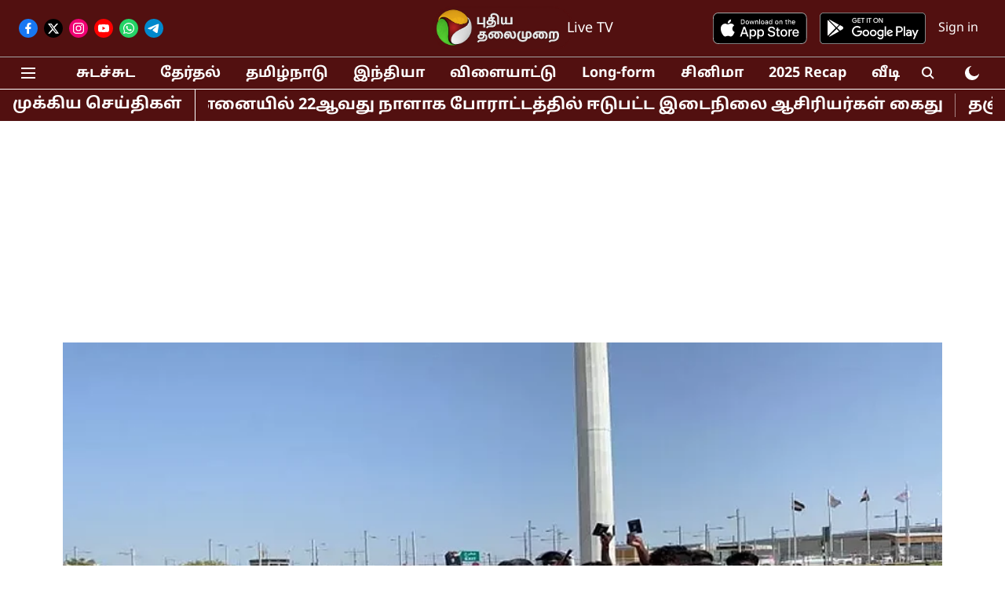

--- FILE ---
content_type: text/html; charset=utf-8
request_url: https://www.google.com/recaptcha/api2/aframe
body_size: 248
content:
<!DOCTYPE HTML><html><head><meta http-equiv="content-type" content="text/html; charset=UTF-8"></head><body><script nonce="wbBCNv9P8sC55xfRstanGw">/** Anti-fraud and anti-abuse applications only. See google.com/recaptcha */ try{var clients={'sodar':'https://pagead2.googlesyndication.com/pagead/sodar?'};window.addEventListener("message",function(a){try{if(a.source===window.parent){var b=JSON.parse(a.data);var c=clients[b['id']];if(c){var d=document.createElement('img');d.src=c+b['params']+'&rc='+(localStorage.getItem("rc::a")?sessionStorage.getItem("rc::b"):"");window.document.body.appendChild(d);sessionStorage.setItem("rc::e",parseInt(sessionStorage.getItem("rc::e")||0)+1);localStorage.setItem("rc::h",'1768621557745');}}}catch(b){}});window.parent.postMessage("_grecaptcha_ready", "*");}catch(b){}</script></body></html>

--- FILE ---
content_type: application/javascript; charset=utf-8
request_url: https://fundingchoicesmessages.google.com/f/AGSKWxX5ICAZBeKjFgOcaWiTm4ZS3Vh5yu7KhDFixmZZmNCwZH3HfYixYDL7t_K99oThpf6OQObG3bGQaE5ab1dq8F7c8ZrSk3btk92oQrId046Nytouo9cW6tNOXTG8G1JrZa0wRMQkKg==?fccs=W251bGwsbnVsbCxudWxsLG51bGwsbnVsbCxudWxsLFsxNzY4NjIxNTU4LDI2NjAwMDAwMF0sbnVsbCxudWxsLG51bGwsW251bGwsWzcsOSw2XSxudWxsLDIsbnVsbCwiZW4iLG51bGwsbnVsbCxudWxsLG51bGwsbnVsbCwxXSwiaHR0cHM6Ly93d3cucHV0aGl5YXRoYWxhaW11cmFpLmNvbS93b3JsZC9zdHJhbmRlZC1sYWJvdXJzLWluLWR1YmFpLS1hLXRhbWlsLWJ1c2luZXNzd29tYW4taGVscHMtdGhlbS10by1mbHktdGFtaWxuYWR1IixudWxsLFtbOCwiTTlsa3pVYVpEc2ciXSxbOSwiZW4tVVMiXSxbMTksIjIiXSxbMTcsIlswXSJdLFsyNCwiIl0sWzI5LCJmYWxzZSJdXV0
body_size: 218
content:
if (typeof __googlefc.fcKernelManager.run === 'function') {"use strict";this.default_ContributorServingResponseClientJs=this.default_ContributorServingResponseClientJs||{};(function(_){var window=this;
try{
var np=function(a){this.A=_.t(a)};_.u(np,_.J);var op=function(a){this.A=_.t(a)};_.u(op,_.J);op.prototype.getWhitelistStatus=function(){return _.F(this,2)};var pp=function(a){this.A=_.t(a)};_.u(pp,_.J);var qp=_.Zc(pp),rp=function(a,b,c){this.B=a;this.j=_.A(b,np,1);this.l=_.A(b,_.Nk,3);this.F=_.A(b,op,4);a=this.B.location.hostname;this.D=_.Dg(this.j,2)&&_.O(this.j,2)!==""?_.O(this.j,2):a;a=new _.Og(_.Ok(this.l));this.C=new _.bh(_.q.document,this.D,a);this.console=null;this.o=new _.jp(this.B,c,a)};
rp.prototype.run=function(){if(_.O(this.j,3)){var a=this.C,b=_.O(this.j,3),c=_.dh(a),d=new _.Ug;b=_.fg(d,1,b);c=_.C(c,1,b);_.hh(a,c)}else _.eh(this.C,"FCNEC");_.lp(this.o,_.A(this.l,_.Ae,1),this.l.getDefaultConsentRevocationText(),this.l.getDefaultConsentRevocationCloseText(),this.l.getDefaultConsentRevocationAttestationText(),this.D);_.mp(this.o,_.F(this.F,1),this.F.getWhitelistStatus());var e;a=(e=this.B.googlefc)==null?void 0:e.__executeManualDeployment;a!==void 0&&typeof a==="function"&&_.Qo(this.o.G,
"manualDeploymentApi")};var sp=function(){};sp.prototype.run=function(a,b,c){var d;return _.v(function(e){d=qp(b);(new rp(a,d,c)).run();return e.return({})})};_.Rk(7,new sp);
}catch(e){_._DumpException(e)}
}).call(this,this.default_ContributorServingResponseClientJs);
// Google Inc.

//# sourceURL=/_/mss/boq-content-ads-contributor/_/js/k=boq-content-ads-contributor.ContributorServingResponseClientJs.en_US.M9lkzUaZDsg.es5.O/d=1/exm=ad_blocking_detection_executable,kernel_loader,loader_js_executable,web_iab_tcf_v2_signal_executable/ed=1/rs=AJlcJMzanTQvnnVdXXtZinnKRQ21NfsPog/m=cookie_refresh_executable
__googlefc.fcKernelManager.run('\x5b\x5b\x5b7,\x22\x5b\x5bnull,\\\x22puthiyathalaimurai.com\\\x22,\\\x22AKsRol9ecnenPvkLhEboBkbHfbKTBHj4s52AN5ov-pTieeilKV9WsCaaDBhmakoImseJyPylBszkjkUYjrLbiVJD9K8_fAALEWJt4ApYbNZcMTsb74NuxgE1oTBNtcHhmJoehy-MwIijSnYC7qDjcX6M2Pl6dCvWhw\\\\u003d\\\\u003d\\\x22\x5d,null,\x5b\x5bnull,null,null,\\\x22https:\/\/fundingchoicesmessages.google.com\/f\/AGSKWxVd_8So_wslZxPlCge3IWry214EYwnn3-9boUu6aM6oO5WZq7ZJzbfR3QxVlgNUG2mmiD5ujm8kx0xv5hMDbUgMe_Vx1HcOTWF3JGw0_zb9vbUQrratQev90JuDAcnTJGYSf6Fy6g\\\\u003d\\\\u003d\\\x22\x5d,null,null,\x5bnull,null,null,\\\x22https:\/\/fundingchoicesmessages.google.com\/el\/AGSKWxXRjh1y8Ip3nDKgbYs2V_Yn-54mFltEkzOdtXW1i1swVLdRXs70JwwTdI6P8naWq_2EO5V4xYwZEFQt5kMV7k7HhcPDL1UV15Rx9Xl1miF6Ji4FIEYJVavOri3UWk_nvhwdmFxcbQ\\\\u003d\\\\u003d\\\x22\x5d,null,\x5bnull,\x5b7,9,6\x5d,null,2,null,\\\x22en\\\x22,null,null,null,null,null,1\x5d,null,\\\x22Privacy and cookie settings\\\x22,\\\x22Close\\\x22,null,null,null,\\\x22Managed by Google. Complies with IAB TCF. CMP ID: 300\\\x22\x5d,\x5b3,1\x5d\x5d\x22\x5d\x5d,\x5bnull,null,null,\x22https:\/\/fundingchoicesmessages.google.com\/f\/AGSKWxU0iBpxei41SOxEjTK9YuWX1wAFRMqAAPpRzoIwconXZf7o9a7NSFN76Uj7Goj_tI5GdB8OEskCrXyNU_cqQJ-FGQAaIWyVmJ16lUPSvqKegtMeVCjPjVAg3WRqpurRKp0xRZS0Uw\\u003d\\u003d\x22\x5d\x5d');}

--- FILE ---
content_type: application/javascript; charset=UTF-8
request_url: https://www.puthiyathalaimurai.com/cdn-cgi/challenge-platform/h/b/scripts/jsd/d251aa49a8a3/main.js?
body_size: 8407
content:
window._cf_chl_opt={AKGCx8:'b'};~function(z6,lv,lG,lT,lK,ld,lN,lB,z0,z1){z6=Y,function(m,l,zG,z5,z,f){for(zG={m:162,l:236,z:326,f:262,y:298,i:201,e:302,s:281,V:193},z5=Y,z=m();!![];)try{if(f=parseInt(z5(zG.m))/1+-parseInt(z5(zG.l))/2+parseInt(z5(zG.z))/3+-parseInt(z5(zG.f))/4*(parseInt(z5(zG.y))/5)+parseInt(z5(zG.i))/6*(-parseInt(z5(zG.e))/7)+-parseInt(z5(zG.s))/8+parseInt(z5(zG.V))/9,f===l)break;else z.push(z.shift())}catch(y){z.push(z.shift())}}(Q,851237),lv=this||self,lG=lv[z6(333)],lT=null,lK=lj(),ld=function(fE,fK,fj,fU,zi,l,z,f,y){return fE={m:319,l:323,z:377,f:303,y:200,i:305,e:386,s:306,V:316,o:345,J:191},fK={m:370,l:367,z:367,f:232,y:168,i:159,e:172,s:362,V:180,o:344,J:388,L:304,h:218,S:285,R:358,P:384,X:344,c:150,I:340,H:159,M:194,F:183,C:308,W:235,Z:205,x:159,v:157,G:247,T:192,O:358,D:219,b:159},fj={m:280},fU={m:274,l:280,z:192,f:311,y:208,i:296,e:311,s:296,V:157,o:152,J:350,L:339,h:270,S:329,R:362,P:311,X:208,c:296,I:279,H:287,M:358,F:272,C:288,W:238,Z:284,x:267,v:195,G:263,T:163,O:358,D:213,b:159,n:195,k:358,U:320,a:238,j:159,K:217,E:311,d:185,N:386,B:273,g:147,A:163,r0:213,r1:195,r2:304,r3:358,r4:388,r5:304,r6:195,r7:358,r8:320,r9:304,rr:159,rQ:260,rY:354,rm:163,rl:358,rz:195,rf:288,rt:308,ru:358,ry:218,ri:318,re:358,rs:235},zi=z6,l={'ITaht':zi(fE.m),'tVmYG':zi(fE.l),'fOOLA':zi(fE.z),'pHiPg':function(i){return i()},'gwIJQ':function(i,e){return i==e},'dHSAJ':function(i,e){return i===e},'vOOJN':zi(fE.f),'EUSCR':zi(fE.y),'CcVOG':zi(fE.i),'Gtwrs':function(i,e){return i-e},'URcpm':function(i,e){return i<<e},'AkhRU':function(i,e){return e&i},'uJdmy':function(i,e){return i==e},'fultZ':function(i,e){return i(e)},'uIrwM':function(i,e){return i>e},'oewnB':function(i,e){return i|e},'FrtZw':function(i,e){return i&e},'wSNmz':function(i,e){return i-e},'mmwuv':function(i,e){return i(e)},'CyfnI':function(i,e){return i(e)},'lyTvR':function(i,e){return e!==i},'zNzJJ':zi(fE.e),'BNywj':function(i,e){return i==e},'LWWQN':function(i,e){return i<e},'naJJn':function(i,e){return i<<e},'fKFhX':function(i,e){return i==e},'BsyAn':function(i,e){return i-e},'xKcpj':function(i,e){return i(e)},'SDLic':function(i,e){return e==i},'KgJPa':zi(fE.s),'GSbbW':function(i,e){return i!==e},'CklON':function(i,e){return i>e},'cXtJi':zi(fE.V),'HJBzS':function(i,e){return i==e},'rvYNw':function(i,e){return e!=i},'xJoYX':function(i,e){return i<e},'bdDDL':function(i,e){return i*e},'kpltn':function(i,e){return i<e},'VTbwX':function(i,e){return i(e)},'uAmky':function(i,e){return i&e},'OxBAB':function(i,e){return i*e},'oScog':function(i,e){return i==e},'fVLZl':function(i,e){return i+e},'oFZsF':function(i,e){return e==i}},z=String[zi(fE.o)],f={'h':function(i,fD){return fD={m:227,l:255,z:189,f:245,y:377,i:192},i==null?'':f.g(i,6,function(e,ze,s,V){return ze=Y,s={},s[ze(fD.m)]=function(o,J){return o<J},V=s,l[ze(fD.l)]===l[ze(fD.z)]?V[ze(fD.m)](z[ze(fD.f)](),f):ze(fD.y)[ze(fD.i)](e)})},'g':function(i,s,V,fn,zV,o,J,L,S,R,P,X,I,H,M,F,C,W,Z,fk,D,U,x,G,T){if(fn={m:207},zV=zi,o={'Jtcla':function(O,zs){return zs=Y,l[zs(fn.m)](O)}},l[zV(fU.m)](null,i))return'';for(L={},S={},R='',P=2,X=3,I=2,H=[],M=0,F=0,C=0;C<i[zV(fU.l)];C+=1)if(W=i[zV(fU.z)](C),Object[zV(fU.f)][zV(fU.y)][zV(fU.i)](L,W)||(L[W]=X++,S[W]=!0),Z=R+W,Object[zV(fU.e)][zV(fU.y)][zV(fU.s)](L,Z))R=Z;else if(l[zV(fU.V)](l[zV(fU.o)],l[zV(fU.J)]))return fk={m:339,l:192},D={},D[zV(fU.L)]=l[zV(fU.h)],U=D,H==null?'':y.g(i,6,function(j,zo){return zo=zV,U[zo(fk.m)][zo(fk.l)](j)});else for(x=l[zV(fU.S)][zV(fU.R)]('|'),G=0;!![];){switch(x[G++]){case'0':L[Z]=X++;continue;case'1':R=String(W);continue;case'2':P--;continue;case'3':if(Object[zV(fU.P)][zV(fU.X)][zV(fU.c)](S,R)){if(256>R[zV(fU.I)](0)){for(J=0;J<I;M<<=1,F==l[zV(fU.H)](s,1)?(F=0,H[zV(fU.M)](V(M)),M=0):F++,J++);for(T=R[zV(fU.I)](0),J=0;8>J;M=l[zV(fU.F)](M,1)|l[zV(fU.C)](T,1),l[zV(fU.m)](F,s-1)?(F=0,H[zV(fU.M)](V(M)),M=0):F++,T>>=1,J++);}else{for(T=1,J=0;J<I;M=M<<1|T,l[zV(fU.W)](F,l[zV(fU.H)](s,1))?(F=0,H[zV(fU.M)](l[zV(fU.Z)](V,M)),M=0):F++,T=0,J++);for(T=R[zV(fU.I)](0),J=0;l[zV(fU.x)](16,J);M=l[zV(fU.v)](M<<1,l[zV(fU.G)](T,1)),F==l[zV(fU.T)](s,1)?(F=0,H[zV(fU.O)](l[zV(fU.D)](V,M)),M=0):F++,T>>=1,J++);}P--,0==P&&(P=Math[zV(fU.b)](2,I),I++),delete S[R]}else for(T=L[R],J=0;J<I;M=l[zV(fU.n)](M<<1.93,l[zV(fU.G)](T,1)),s-1==F?(F=0,H[zV(fU.k)](l[zV(fU.U)](V,M)),M=0):F++,T>>=1,J++);continue;case'4':l[zV(fU.a)](0,P)&&(P=Math[zV(fU.j)](2,I),I++);continue}break}if(l[zV(fU.K)]('',R)){if(Object[zV(fU.E)][zV(fU.X)][zV(fU.i)](S,R)){if(256>R[zV(fU.I)](0)){if(l[zV(fU.d)]!==zV(fU.N))H[zV(fU.B)]=y,o[zV(fU.g)](i);else{for(J=0;J<I;M<<=1,F==l[zV(fU.A)](s,1)?(F=0,H[zV(fU.O)](l[zV(fU.r0)](V,M)),M=0):F++,J++);for(T=R[zV(fU.I)](0),J=0;8>J;M=l[zV(fU.r1)](M<<1.79,l[zV(fU.C)](T,1)),l[zV(fU.r2)](F,s-1)?(F=0,H[zV(fU.r3)](l[zV(fU.U)](V,M)),M=0):F++,T>>=1,J++);}}else{for(T=1,J=0;l[zV(fU.r4)](J,I);M=M<<1.75|T,l[zV(fU.r5)](F,l[zV(fU.H)](s,1))?(F=0,H[zV(fU.r3)](V(M)),M=0):F++,T=0,J++);for(T=R[zV(fU.I)](0),J=0;16>J;M=l[zV(fU.r6)](M<<1,T&1.77),F==s-1?(F=0,H[zV(fU.r7)](l[zV(fU.r8)](V,M)),M=0):F++,T>>=1,J++);}P--,l[zV(fU.r9)](0,P)&&(P=Math[zV(fU.rr)](2,I),I++),delete S[R]}else for(T=L[R],J=0;J<I;M=l[zV(fU.rQ)](M,1)|1.92&T,l[zV(fU.rY)](F,l[zV(fU.rm)](s,1))?(F=0,H[zV(fU.rl)](V(M)),M=0):F++,T>>=1,J++);P--,0==P&&I++}for(T=2,J=0;J<I;M=l[zV(fU.rz)](M<<1,l[zV(fU.rf)](T,1)),l[zV(fU.a)](F,l[zV(fU.rt)](s,1))?(F=0,H[zV(fU.ru)](l[zV(fU.ry)](V,M)),M=0):F++,T>>=1,J++);for(;;)if(M<<=1,l[zV(fU.ri)](F,s-1)){H[zV(fU.re)](V(M));break}else F++;return H[zV(fU.rs)]('')},'j':function(i,fa,zJ){return fa={m:279},zJ=zi,i==null?'':''==i?null:f.i(i[zJ(fj.m)],32768,function(e,zL){return zL=zJ,i[zL(fa.m)](e)})},'i':function(i,s,V,zh,o,J,L,S,R,P,X,I,H,M,F,C,G,W,Z,x){if(zh=zi,l[zh(fK.m)](zh(fK.l),zh(fK.z)))V(l[zh(fK.f)]);else{for(o=[],J=4,L=4,S=3,R=[],I=V(0),H=s,M=1,P=0;l[zh(fK.y)](3,P);o[P]=P,P+=1);for(F=0,C=Math[zh(fK.i)](2,2),X=1;C!=X;)for(W=l[zh(fK.e)][zh(fK.s)]('|'),Z=0;!![];){switch(W[Z++]){case'0':H>>=1;continue;case'1':F|=(0<x?1:0)*X;continue;case'2':X<<=1;continue;case'3':l[zh(fK.V)](0,H)&&(H=s,I=V(M++));continue;case'4':x=I&H;continue}break}switch(F){case 0:for(F=0,C=Math[zh(fK.i)](2,8),X=1;l[zh(fK.o)](X,C);x=H&I,H>>=1,0==H&&(H=s,I=V(M++)),F|=(l[zh(fK.J)](0,x)?1:0)*X,X<<=1);G=z(F);break;case 1:for(F=0,C=Math[zh(fK.i)](2,16),X=1;X!=C;x=I&H,H>>=1,l[zh(fK.L)](0,H)&&(H=s,I=l[zh(fK.h)](V,M++)),F|=(l[zh(fK.S)](0,x)?1:0)*X,X<<=1);G=z(F);break;case 2:return''}for(P=o[3]=G,R[zh(fK.R)](G);;){if(M>i)return'';for(F=0,C=Math[zh(fK.i)](2,S),X=1;X!=C;x=H&I,H>>=1,0==H&&(H=s,I=V(M++)),F|=l[zh(fK.P)](0<x?1:0,X),X<<=1);switch(G=F){case 0:for(F=0,C=Math[zh(fK.i)](2,8),X=1;l[zh(fK.X)](X,C);x=H&I,H>>=1,H==0&&(H=s,I=V(M++)),F|=(l[zh(fK.c)](0,x)?1:0)*X,X<<=1);o[L++]=l[zh(fK.I)](z,F),G=L-1,J--;break;case 1:for(F=0,C=Math[zh(fK.H)](2,16),X=1;X!=C;x=l[zh(fK.M)](I,H),H>>=1,0==H&&(H=s,I=V(M++)),F|=l[zh(fK.F)](0<x?1:0,X),X<<=1);o[L++]=z(F),G=l[zh(fK.C)](L,1),J--;break;case 2:return R[zh(fK.W)]('')}if(l[zh(fK.Z)](0,J)&&(J=Math[zh(fK.x)](2,S),S++),o[G])G=o[G];else if(l[zh(fK.v)](G,L))G=l[zh(fK.G)](P,P[zh(fK.T)](0));else return null;R[zh(fK.O)](G),o[L++]=P+G[zh(fK.T)](0),J--,P=G,l[zh(fK.D)](0,J)&&(J=Math[zh(fK.b)](2,S),S++)}}}},y={},y[zi(fE.J)]=f.h,y}(),lN={},lN[z6(356)]='o',lN[z6(246)]='s',lN[z6(307)]='u',lN[z6(225)]='z',lN[z6(292)]='n',lN[z6(289)]='I',lN[z6(210)]='b',lB=lN,lv[z6(334)]=function(z,y,i,s,tz,tl,tm,zc,V,J,L,h,S,R,P){if(tz={m:166,l:165,z:343,f:166,y:165,i:359,e:209,s:224,V:359,o:224,J:198,L:363,h:190,S:280,R:226,P:256,X:161,c:349,I:175,H:361},tl={m:378,l:314,z:280,f:161,y:361,i:336},tm={m:311,l:208,z:296,f:358},zc=z6,V={'wOkgp':function(X,I){return X<I},'UkrcU':function(X,I){return I===X},'hFwfd':function(X,I){return X+I},'cwYTT':function(X,I){return X<I},'pJBeN':function(X,I,H,M){return X(I,H,M)},'LBGWa':function(X,I){return X(I)}},null===y||void 0===y)return s;for(J=lA(y),z[zc(tz.m)][zc(tz.l)]&&(J=J[zc(tz.z)](z[zc(tz.f)][zc(tz.y)](y))),J=z[zc(tz.i)][zc(tz.e)]&&z[zc(tz.s)]?z[zc(tz.V)][zc(tz.e)](new z[(zc(tz.o))](J)):function(X,zI,I){for(zI=zc,X[zI(tl.m)](),I=0;V[zI(tl.l)](I,X[zI(tl.z)]);V[zI(tl.f)](X[I],X[V[zI(tl.y)](I,1)])?X[zI(tl.i)](V[zI(tl.y)](I,1),1):I+=1);return X}(J),L='nAsAaAb'.split('A'),L=L[zc(tz.J)][zc(tz.L)](L),h=0;V[zc(tz.h)](h,J[zc(tz.S)]);S=J[h],R=V[zc(tz.R)](lg,z,y,S),V[zc(tz.P)](L,R)?(P=V[zc(tz.X)]('s',R)&&!z[zc(tz.c)](y[S]),zc(tz.I)===V[zc(tz.H)](i,S)?o(i+S,R):P||o(i+S,y[S])):o(i+S,R),h++);return s;function o(X,I,zX){zX=Y,Object[zX(tm.m)][zX(tm.l)][zX(tm.z)](s,I)||(s[I]=[]),s[I][zX(tm.f)](X)}},z0=z6(383)[z6(362)](';'),z1=z0[z6(198)][z6(363)](z0),lv[z6(325)]=function(l,z,ti,ty,zH,y,i,s,V,o,J){for(ti={m:294,l:278,z:239,f:286,y:278,i:280,e:280,s:204,V:358,o:240},ty={m:294},zH=z6,y={},y[zH(ti.m)]=function(L,h){return L+h},y[zH(ti.l)]=function(L,h){return L<h},y[zH(ti.z)]=function(L,h){return L===h},i=y,s=Object[zH(ti.f)](z),V=0;i[zH(ti.y)](V,s[zH(ti.i)]);V++)if(o=s[V],i[zH(ti.z)]('f',o)&&(o='N'),l[o]){for(J=0;J<z[s[V]][zH(ti.e)];-1===l[o][zH(ti.s)](z[s[V]][J])&&(z1(z[s[V]][J])||l[o][zH(ti.V)]('o.'+z[s[V]][J])),J++);}else l[o]=z[s[V]][zH(ti.o)](function(L,zM){return zM=zH,i[zM(ty.m)]('o.',L)})},z3();function lg(m,l,z,t5,zR,y,i,V,o,L,e){y=(t5={m:176,l:233,z:356,f:178,y:153,i:138,e:228,s:231,V:295,o:292,J:234,L:387,h:360,S:338,R:171,P:331,X:214,c:164,I:156,H:156,M:311,F:385,C:296,W:204,Z:230,x:375,v:264,G:277,T:142,O:264,D:229,b:373,n:271,k:365,U:149,a:300,j:173,K:359,E:243,d:310,N:216},zR=z6,{'MTqaQ':function(s,V){return s!==V},'JVzyd':function(s,V){return s<V},'oEsTM':function(s,V){return s instanceof V},'gzitF':zR(t5.m),'qoQgj':zR(t5.l),'BWLST':function(s,V){return s===V},'xubpa':function(s,V){return V==s},'eyVuY':zR(t5.z),'VzSiQ':function(s,V){return V===s},'hicGI':zR(t5.f),'hlvEu':zR(t5.y),'tWuDY':function(s,V){return V==s},'qOBtM':function(s,V,o){return s(V,o)}});try{if(y[zR(t5.i)]!==zR(t5.e))i=l[z];else return V=l[zR(t5.s)],!V?null:(o=V.i,y[zR(t5.V)](typeof o,zR(t5.o))||y[zR(t5.J)](o,30))?null:o}catch(V){return'i'}if(i==null)return y[zR(t5.L)](void 0,i)?'u':'x';if(y[zR(t5.h)](y[zR(t5.S)],typeof i)){if(y[zR(t5.R)](y[zR(t5.P)],zR(t5.X)))return y[zR(t5.c)](y,i[zR(t5.I)])&&0<e[zR(t5.H)][zR(t5.M)][zR(t5.F)][zR(t5.C)](s)[zR(t5.W)](zR(t5.Z));else try{if(y[zR(t5.x)]==typeof i[zR(t5.v)]){if(y[zR(t5.V)](zR(t5.G),zR(t5.T)))return i[zR(t5.O)](function(){}),'p';else L={},L[zR(t5.D)]=zR(t5.b),L[zR(t5.n)]=f.r,L[zR(t5.k)]=y[zR(t5.U)],z[zR(t5.a)][zR(t5.j)](L,'*')}}catch(L){}}return m[zR(t5.K)][zR(t5.E)](i)?'a':i===m[zR(t5.K)]?'D':!0===i?'T':!1===i?'F':(e=typeof i,y[zR(t5.d)](zR(t5.y),e)?y[zR(t5.N)](lp,m,i)?'N':'f':lB[e]||'?')}function ln(m,zN,zQ){return zN={m:245},zQ=z6,Math[zQ(zN.m)]()<m}function z3(tw,tF,tH,tI,tX,zw,m,l,z,f,y){if(tw={m:249,l:252,z:231,f:170,y:215,i:182,e:275,s:179,V:335,o:273,J:273},tF={m:176,l:353,z:353,f:317,y:369,i:276,e:301,s:346,V:312,o:317,J:215,L:182,h:273},tH={m:212},tI={m:297},tX={m:158,l:248,z:321,f:264},zw=z6,m={'fOcdv':function(i){return i()},'YKqzu':zw(tw.m),'etlAq':function(i,e){return i<e},'AItLq':function(i,e){return i(e)},'ytUfg':zw(tw.l),'saWLF':function(i,e){return e!==i},'jXOUF':function(i){return i()}},l=lv[zw(tw.z)],!l)return;if(!lU())return;(z=![],f=function(zC){if(zC=zw,!z){if(z=!![],!m[zC(tX.m)](lU))return zC(tX.l)===m[zC(tX.z)]?(l[zC(tX.f)](function(){}),'p'):void 0;lq(function(e){z4(l,e)})}},m[zw(tw.f)](lG[zw(tw.y)],m[zw(tw.i)]))?m[zw(tw.e)](f):lv[zw(tw.s)]?lG[zw(tw.s)](zw(tw.V),f):(y=lG[zw(tw.o)]||function(){},lG[zw(tw.J)]=function(zx,i){zx=zw,i={'OJNKa':function(e,s,zW){return zW=Y,m[zW(tI.m)](e,s)},'QGtWJ':function(e,s,zZ){return zZ=Y,m[zZ(tH.m)](e,s)},'tEhMP':zx(tF.m),'lkSBV':function(e,s){return e+s}},zx(tF.l)!==zx(tF.z)?i[zx(tF.f)]>=200&&i[zx(tF.y)](e[zx(tF.f)],300)?i[zx(tF.i)](J,i[zx(tF.e)]):L(i[zx(tF.s)](zx(tF.V),h[zx(tF.o)])):(y(),lG[zx(tF.J)]!==m[zx(tF.L)]&&(lG[zx(tF.h)]=y,f()))})}function Q(tW){return tW='959552CsNfeu,wSNmz,oEsTM,getOwnPropertyNames,Object,style,CklON,LRmiB4,saWLF,VzSiQ,cXtJi,postMessage,JTzGK,d.cookie,success,PAsOc,lIaQh,addEventListener,HJBzS,wLjog,ytUfg,OxBAB,tWyAw,zNzJJ,loAEv,kkJZx,Czwyx,tVmYG,cwYTT,tqIz,charAt,22643145jzdPxI,uAmky,oewnB,_cf_chl_opt,jsd,includes,AksVY,YTjJN,6BOYsap,/b/ov1/0.7358436426053407:1768619468:QDQKNnZ9kwJBH6D5nIcuRCZQ7xcLn6gVPppo9ewWGUY/,removeChild,indexOf,oScog,href,pHiPg,hasOwnProperty,from,boolean,getPrototypeOf,AItLq,mmwuv,YqoAH,readyState,qOBtM,lyTvR,xKcpj,oFZsF,timeout,navigator,onload,zCVJk,Set,symbol,pJBeN,HWOFC,HyroV,source,[native code],__CF$cv$params,KgJPa,TyOue,JVzyd,join,1490078ODGosb,rCKkX,uJdmy,PGRYa,map,open,faDSF,isArray,QhDMv,random,string,fVLZl,eSmSb,WlGcr,zkOFZ,ontimeout,loading,error on cf_chl_props,JIeUk,ITaht,LBGWa,/cdn-cgi/challenge-platform/h/,contentDocument,iframe,naJJn,tabIndex,10492FMSDVg,FrtZw,catch,XMLHttpRequest,RyVOC,uIrwM,now,lKBua,fOOLA,sid,URcpm,onreadystatechange,gwIJQ,jXOUF,QGtWJ,Qiarn,fIewg,charCodeAt,length,4858136OYNjia,log,IKwSF,fultZ,xJoYX,keys,Gtwrs,AkhRU,bigint,qArMt,HpIOB,number,clientInformation,mVbZj,MTqaQ,call,etlAq,3045vWfqiX,detail,parent,tEhMP,542829NhkrTy,yvJnE,BNywj,3|2|4|0|1,xhr-error,undefined,BsyAn,RQTfs,tWuDY,prototype,http-code:,rdPFa,wOkgp,pmgkp,4|0|3|1|2,status,SDLic,mtjvq,CyfnI,YKqzu,body,clGkY,createElement,rxvNi8,1209120LhKeEH,aUjz8,gpwJp,CcVOG,display: none,hicGI,/invisible/jsd,document,pRIb1,DOMContentLoaded,splice,MLsaO,eyVuY,SeXsc,VTbwX,fEHBy,stringify,concat,rvYNw,fromCharCode,lkSBV,CHMpT,/jsd/oneshot/d251aa49a8a3/0.7358436426053407:1768619468:QDQKNnZ9kwJBH6D5nIcuRCZQ7xcLn6gVPppo9ewWGUY/,isNaN,EUSCR,error,pvnZC,PXghD,fKFhX,LgGmN,object,2|3|1|0|4,push,Array,xubpa,hFwfd,split,bind,errorInfoObject,event,pkLOA2,aysxF,Afxbi,OJNKa,GSbbW,chctx,TYlZ6,cloudflare-invisible,MqQEC,hlvEu,JBxy9,sdXyRrBx+gncHaViECUOweMpG29DvIjh47t1oZ6F0SmKQ$LWuPA83bTNqJlk5-zYf,sort,SSTpq3,ztlUb,POST,tzsty,_cf_chl_opt;JJgc4;PJAn2;kJOnV9;IWJi4;OHeaY1;DqMg0;FKmRv9;LpvFx1;cAdz2;PqBHf2;nFZCC5;ddwW5;pRIb1;rxvNi8;RrrrA2;erHi9,bdDDL,toString,uMlgU,BWLST,LWWQN,onerror,qoQgj,api,AKGCx8,location,rUcMk,floor,WZoGC,send,CnwA5,Jtcla,contentWindow,gzitF,kpltn,AdeF3,vOOJN,function,appendChild,randomUUID,Function,dHSAJ,fOcdv,pow,nqfYG,UkrcU'.split(','),Q=function(){return tW},Q()}function lU(f0,zm,m,l,z,f,y,i){for(f0={m:357,l:362,z:309,f:143,y:242,i:268,e:283},zm=z6,m={'RQTfs':function(e,s){return e-s},'faDSF':function(e,s){return e/s},'IKwSF':function(e){return e()}},l=zm(f0.m)[zm(f0.l)]('|'),z=0;!![];){switch(l[z++]){case'0':if(m[zm(f0.z)](f,i)>y)return![];continue;case'1':f=Math[zm(f0.f)](m[zm(f0.y)](Date[zm(f0.i)](),1e3));continue;case'2':y=3600;continue;case'3':i=m[zm(f0.e)](lk);continue;case'4':return!![]}break}}function lE(y,i,fr,zy,s,V,o,J,L,h,S,R,P,X){if(fr={m:269,l:313,z:328,f:257,y:187,i:202,e:266,s:197,V:313,o:151,J:372,L:231,h:328,S:196,R:140,P:332,X:265,c:241,I:381,H:220,M:251,F:146,C:146,W:379,Z:196,x:169,v:196,G:169,T:366,O:196,D:327,b:376,n:364,k:371,U:229,a:266,j:145,K:191},zy=z6,s={},s[zy(fr.m)]=zy(fr.l),s[zy(fr.z)]=zy(fr.f),s[zy(fr.y)]=zy(fr.i),s[zy(fr.e)]=zy(fr.s),V=s,!ln(0)){if(V[zy(fr.m)]!==zy(fr.V))X=y[i];else return![]}J=(o={},o[zy(fr.o)]=y,o[zy(fr.J)]=i,o);try{L=lv[zy(fr.L)],h=V[zy(fr.h)]+lv[zy(fr.S)][zy(fr.R)]+V[zy(fr.y)]+L.r+zy(fr.P),S=new lv[(zy(fr.X))](),S[zy(fr.c)](zy(fr.I),h),S[zy(fr.H)]=2500,S[zy(fr.M)]=function(){},R={},R[zy(fr.F)]=lv[zy(fr.S)][zy(fr.C)],R[zy(fr.W)]=lv[zy(fr.Z)][zy(fr.W)],R[zy(fr.x)]=lv[zy(fr.v)][zy(fr.G)],R[zy(fr.T)]=lv[zy(fr.O)][zy(fr.D)],R[zy(fr.b)]=lK,P=R,X={},X[zy(fr.n)]=J,X[zy(fr.k)]=P,X[zy(fr.U)]=V[zy(fr.a)],S[zy(fr.j)](ld[zy(fr.K)](X))}catch(I){}}function la(m,l,f7,f6,f5,f4,zl,z,f,y,i){f7={m:312,l:257,z:231,f:282,y:196,i:265,e:241,s:381,V:347,o:140,J:348,L:139,h:220,S:251,R:222,P:389,X:141,c:141,I:206,H:145,M:191,F:342},f6={m:181,l:306},f5={m:368,l:317,z:176,f:184,y:337},f4={m:220},zl=z6,z={'Afxbi':function(e,s){return e>=s},'tWyAw':function(e,s){return e(s)},'MLsaO':zl(f7.m),'wLjog':function(e,s){return e(s)},'CHMpT':zl(f7.l)},f=lv[zl(f7.z)],console[zl(f7.f)](lv[zl(f7.y)]),y=new lv[(zl(f7.i))](),y[zl(f7.e)](zl(f7.s),z[zl(f7.V)]+lv[zl(f7.y)][zl(f7.o)]+zl(f7.J)+f.r),f[zl(f7.L)]&&(y[zl(f7.h)]=5e3,y[zl(f7.S)]=function(zz){zz=zl,l(zz(f4.m))}),y[zl(f7.R)]=function(zf){zf=zl,z[zf(f5.m)](y[zf(f5.l)],200)&&y[zf(f5.l)]<300?l(zf(f5.z)):z[zf(f5.f)](l,z[zf(f5.y)]+y[zf(f5.l)])},y[zl(f7.P)]=function(zt){zt=zl,z[zt(f6.m)](l,zt(f6.l))},i={'t':lk(),'lhr':lG[zl(f7.X)]&&lG[zl(f7.c)][zl(f7.I)]?lG[zl(f7.c)][zl(f7.I)]:'','api':f[zl(f7.L)]?!![]:![],'c':lD(),'payload':m},y[zl(f7.H)](ld[zl(f7.M)](JSON[zl(f7.F)](i)))}function lA(m,t6,zP,l){for(t6={m:343,l:286,z:211},zP=z6,l=[];null!==m;l=l[zP(t6.m)](Object[zP(t6.l)](m)),m=Object[zP(t6.z)](m));return l}function z2(tV,zF,z,f,y,i,s,V){z=(tV={m:335,l:330,z:293,f:221,y:244,i:188,e:188,s:324,V:259,o:167,J:380,L:261,h:322,S:154,R:148,P:382,X:352,c:291,I:258,H:322,M:203,F:179,C:186},zF=z6,{'loAEv':zF(tV.m),'QhDMv':function(o,J){return o===J},'ztlUb':zF(tV.l),'tzsty':zF(tV.z),'pvnZC':zF(tV.f),'HpIOB':function(o,J,L,h,S){return o(J,L,h,S)}});try{if(z[zF(tV.y)](zF(tV.i),zF(tV.e)))return f=lG[zF(tV.s)](zF(tV.V)),f[zF(tV.o)]=z[zF(tV.J)],f[zF(tV.L)]='-1',lG[zF(tV.h)][zF(tV.S)](f),y=f[zF(tV.R)],i={},i=pRIb1(y,y,'',i),i=pRIb1(y,y[z[zF(tV.P)]]||y[z[zF(tV.X)]],'n.',i),i=z[zF(tV.c)](pRIb1,y,f[zF(tV.I)],'d.',i),lG[zF(tV.H)][zF(tV.M)](f),s={},s.r=i,s.e=null,s;else z[zF(tV.F)](z[zF(tV.C)],f)}catch(J){return V={},V.r={},V.e=J,V}}function lb(zd,zr,m,l){if(zd={m:144,l:315,z:374,f:290,y:160,i:311,e:208,s:296,V:358,o:177},zr=z6,m={'pmgkp':function(z){return z()},'MqQEC':function(z,f){return f!==z},'qArMt':zr(zd.m),'PAsOc':function(z,f,y){return z(f,y)}},l=m[zr(zd.l)](lO),l===null){if(m[zr(zd.z)](m[zr(zd.f)],zr(zd.y)))return;else V[zr(zd.i)][zr(zd.e)][zr(zd.s)](o,J)||(L[h]=[]),S[R][zr(zd.V)](P)}lT=(lT&&clearTimeout(lT),m[zr(zd.o)](setTimeout,function(){lq()},l*1e3))}function lO(zk,z9,m,l){return zk={m:231,l:292},z9=z6,m=lv[z9(zk.m)],!m?null:(l=m.i,typeof l!==z9(zk.l)||l<30)?null:l}function lj(f8,zu){return f8={m:155,l:155},zu=z6,crypto&&crypto[zu(f8.m)]?crypto[zu(f8.l)]():''}function lp(l,z,fN,zS,f,y){return fN={m:254,l:237,z:230,f:156,y:254,i:311,e:385,s:296,V:204,o:237},zS=z6,f={},f[zS(fN.m)]=function(i,e){return i<e},f[zS(fN.l)]=zS(fN.z),y=f,z instanceof l[zS(fN.f)]&&y[zS(fN.y)](0,l[zS(fN.f)][zS(fN.i)][zS(fN.e)][zS(fN.s)](z)[zS(fN.V)](y[zS(fN.o)]))}function lq(m,zn,zb,z7,l,z){zn={m:153,l:199,z:250,f:253},zb={m:174,l:341,z:223,f:199},z7=z6,l={'JTzGK':function(f,i){return f===i},'fEHBy':z7(zn.m),'zCVJk':function(f,y){return f(y)},'AksVY':function(f){return f()},'zkOFZ':function(f,y,i){return f(y,i)}},z=l[z7(zn.l)](z2),l[z7(zn.z)](la,z.r,function(f,z8){z8=z7,l[z8(zb.m)](typeof m,l[z8(zb.l)])&&l[z8(zb.z)](m,f),l[z8(zb.f)](lb)}),z.e&&lE(z7(zn.f),z.e)}function Y(r,m,l,z){return r=r-138,l=Q(),z=l[r],z}function lD(){return lO()!==null}function z4(f,y,tC,zv,i,e,s,V){if(tC={m:355,l:373,z:139,f:176,y:229,i:271,e:365,s:300,V:173,o:271,J:365,L:351,h:299,S:173},zv=z6,i={},i[zv(tC.m)]=zv(tC.l),e=i,!f[zv(tC.z)])return;y===zv(tC.f)?(s={},s[zv(tC.y)]=e[zv(tC.m)],s[zv(tC.i)]=f.r,s[zv(tC.e)]=zv(tC.f),lv[zv(tC.s)][zv(tC.V)](s,'*')):(V={},V[zv(tC.y)]=zv(tC.l),V[zv(tC.o)]=f.r,V[zv(tC.J)]=zv(tC.L),V[zv(tC.h)]=y,lv[zv(tC.s)][zv(tC.S)](V,'*'))}function lk(zB,zY,m){return zB={m:231,l:143},zY=z6,m=lv[zY(zB.m)],Math[zY(zB.l)](+atob(m.t))}}()

--- FILE ---
content_type: application/javascript; charset=utf-8
request_url: https://fundingchoicesmessages.google.com/f/AGSKWxV6JhiKhJ02VBvE4VDu_0Dm_tA3v6wyIvcwJRDXwW--F5JausMdm6SIRdMC-HS6hCfVPfiMumIEYZvE01JDIW1WtjCBKJDWhdo1eBtgPg0VexzyG2L3LCvgxZHKNG2nxpblIPygyWU2zWRYQBgiRrmCb8__mWq18UVFMkbyLA9EGTFBSDoagvw5jFZN/_/samsung_ad.=728x90_/xtendmedia./ad-view-/sponsors.js?
body_size: -1289
content:
window['d97df2b2-c472-489f-ac81-0cbde88e425e'] = true;

--- FILE ---
content_type: application/javascript
request_url: https://cdn.unibots.in/headerbidding/common/hb.js
body_size: 50365
content:
(()=>{var e={56:(e,t,n)=>{"use strict";e.exports=function(e){var t=n.nc;t&&e.setAttribute("nonce",t)}},72:e=>{"use strict";var t=[];function n(e){for(var n=-1,r=0;r<t.length;r++)if(t[r].identifier===e){n=r;break}return n}function r(e,r){for(var i={},o=[],c=0;c<e.length;c++){var s=e[c],d=r.base?s[0]+r.base:s[0],u=i[d]||0,l="".concat(d," ").concat(u);i[d]=u+1;var f=n(l),_={css:s[1],media:s[2],sourceMap:s[3],supports:s[4],layer:s[5]};if(-1!==f)t[f].references++,t[f].updater(_);else{var x=a(_,r);r.byIndex=c,t.splice(c,0,{identifier:l,updater:x,references:1})}o.push(l)}return o}function a(e,t){var n=t.domAPI(t);return n.update(e),function(t){if(t){if(t.css===e.css&&t.media===e.media&&t.sourceMap===e.sourceMap&&t.supports===e.supports&&t.layer===e.layer)return;n.update(e=t)}else n.remove()}}e.exports=function(e,a){var i=r(e=e||[],a=a||{});return function(e){e=e||[];for(var o=0;o<i.length;o++){var c=n(i[o]);t[c].references--}for(var s=r(e,a),d=0;d<i.length;d++){var u=n(i[d]);0===t[u].references&&(t[u].updater(),t.splice(u,1))}i=s}}},113:e=>{"use strict";e.exports=function(e,t){if(t.styleSheet)t.styleSheet.cssText=e;else{for(;t.firstChild;)t.removeChild(t.firstChild);t.appendChild(document.createTextNode(e))}}},314:e=>{"use strict";e.exports=function(e){var t=[];return t.toString=function(){return this.map((function(t){var n="",r=void 0!==t[5];return t[4]&&(n+="@supports (".concat(t[4],") {")),t[2]&&(n+="@media ".concat(t[2]," {")),r&&(n+="@layer".concat(t[5].length>0?" ".concat(t[5]):""," {")),n+=e(t),r&&(n+="}"),t[2]&&(n+="}"),t[4]&&(n+="}"),n})).join("")},t.i=function(e,n,r,a,i){"string"==typeof e&&(e=[[null,e,void 0]]);var o={};if(r)for(var c=0;c<this.length;c++){var s=this[c][0];null!=s&&(o[s]=!0)}for(var d=0;d<e.length;d++){var u=[].concat(e[d]);r&&o[u[0]]||(void 0!==i&&(void 0===u[5]||(u[1]="@layer".concat(u[5].length>0?" ".concat(u[5]):""," {").concat(u[1],"}")),u[5]=i),n&&(u[2]?(u[1]="@media ".concat(u[2]," {").concat(u[1],"}"),u[2]=n):u[2]=n),a&&(u[4]?(u[1]="@supports (".concat(u[4],") {").concat(u[1],"}"),u[4]=a):u[4]="".concat(a)),t.push(u))}},t}},404:(e,t,n)=>{"use strict";n.d(t,{A:()=>c});var r=n(601),a=n.n(r),i=n(314),o=n.n(i)()(a());o.push([e.id,'.close_ub-anchor,\n.ub-anchor-adcontainer {\n  background: #fff;\n  box-shadow: 0 -3px 3px rgba(0, 0, 0, 0.2) !important;\n}\n.ub-anchor-adcontainer {\n  display: none;\n  width: max-content;\n  text-align: center;\n  position: fixed !important;\n  bottom: 0;\n  left: 50%;\n  z-index: 2147483646;\n  transform: translate(-50%);\n}\n.ub-anchor {\n  width: max-content;\n  z-index: 2147483647;\n  padding-top: 4px;\n}\n.close_ub-anchor {\n  position: absolute;\n  top: -20px !important;\n  color: #000;\n  left: 0;\n  pointer-events: all;\n  height: 20px;\n  z-index: 21474836467;\n  width: 30px;\n  font-size: 26px;\n  line-height: 23px;\n  border-radius: 2px 10px 0 0;\n  cursor: pointer;\n}\n\n.ubparallax_title {text-align: center;}\n.ubparallax_wrapper {display: none;width: 100%;height: 350px; overflow: hidden; position: relative; background: #f5f5f5 }\n.ubparallax_ad-wrapper {width: 100%;height: 100%!important;position: absolute!important; top: 0!important; border: 0!important; margin: 0!important; padding: 0!important; clip: rect(0,auto,auto,0)!important; -webkit-clip-path: polygon(0 0,100% 0,100% 100%,0 100%)!important; clip-path: polygon(0 0,100% 0,100% 100%,0 100%)!important; display: flex; align-items: center !important; justify-content: center !important;}\n.ubparallax_ad { position: fixed!important; top: 5%!important; height: 100%; transform: translateZ(0)!important;-webkit-transform: translateZ(0)!important; display: -webkit-box; display: -ms-flexbox; display: flex; -webkit-box-orient: vertical; -webkit-box-direction: normal; text-align: center; }\n\n.ub-popup,\n.ub-popup-ad-container {\n  align-items: center;\n  overflow: hidden;\n}\n.ub-popup-ad-container {\n  display: none;\n  width: 100vw;\n  height: 100vh;\n  top: 0;\n  left: 0;\n  position: fixed !important;\n  pointer-events: auto;\n  flex-direction: column;\n  justify-content: center;\n  background-color: rgba(0, 0, 0, 0.4);\n  backdrop-filter: blur(5px);\n  z-index: 2147483647;\n}\n.ub-popupcontent {\n  position: absolute;\n  padding: 10px;\n  border: 1px solid #888;\n  border-radius: 5px;\n  max-width: 95vw;\n  max-height: 95vh;\n}\n.ub-popup {\n  width: auto !important;\n  height: auto !important;\n  margin: 0 auto;\n}\n.close_ub-popup {\n  background-color: #ebebeb;\n  color: #000;\n  cursor: pointer;\n  font-family: arial;\n  font-weight: 700;\n  position: relative;\n  margin-bottom: 10px;\n  font-size: 25px;\n  line-height: 25px;\n  width: 30px;\n  height: 30px;\n  z-index: 2147483647;\n  text-align: center;\n  border: 2px solid #000;\n  border-radius: 20%;\n}\n.ub-left-ad,\n.ub-right-ad {\n  width: auto;\n  top: 61px;\n  z-index: 2147483646;\n  position: fixed !important;\n}\n.ub-left-ad {\n  left: 0;\n}\n.ub-right-ad {\n  right: 0;\n}\nins [id="gpt_unit_/21928950349,22894828046/dramaticqueen_interstitial_0"] {\n  position: fixed !important;\n  display: block !important;\n}\n.ub-inimagead_container, .ub-inimage-catad_container{\n  display: flex;\n  width: max-content;\n  position: absolute;\n  overflow: hidden;\n  z-index: 99;\n  align-items: center;\n  bottom: 0;\n  left: 50%;\n  transform: translateX(-50%);\n}\n.close_ub-inimage, .close_ub-inimage-cat {\n  z-index: 99;\n  top: -16px;\n  cursor: pointer;\n  position: relative;\n  pointer-events: all;\n  width: 14px !important;\n  background: #fff;\n  line-height: 1.1;\n}\n.ub-inimage, .ub-inimage-cat {\n  width: 100%;\n}\n@media screen and (min-width: 635px) {\n  #ub-anchor {\n    margin-left: unset !important;\n  }\n}\n/* top -anchor */\n.ub-top-anchor-adcontainer{display:none;width:100%;text-align:center;background:#fff;position:fixed !important;top:0;box-shadow:-3px 3px 0 rgba(0,0,0,.2)!important;z-index:2147483646;}\n.ub-top-anchor{width:100%;z-index:2147483647;padding-bottom:4px;padding-top: 2px;}\n.close_ub-top-anchor{position:absolute;bottom:-25px;background:#fff;color:#000;left:0px;pointer-events:all;height:25px;z-index:21474836467;width:30px;font-size:26px;line-height:23px;box-shadow:-3px 3px 0 rgba(0,0,0,.2)!important;border-radius:0 0 10px 2px;}\n.ub-balloon-adcontainer{position:fixed !important;width:auto!important;bottom:0;left:0;z-index:2147483646;}\n/*.ub-balloon{display:block;top: -25px;right:0px;width:18px;position:absolute;pointer-events:all;cursor:pointer;z-index:2147483647;} */\n.close_ub-balloon{display:none;top: -25px;background: red;right: 0px;width: 20px;font-size: 20px;font-weight: 600;text-align: center;color: #fff;position: absolute;pointer-events: all;cursor: pointer;z-index: 2147483647;}\n#ub-siderail, #ub-siderail_1, #ub-siderail_2, #ub-siderail_3{ position:sticky !important;height:600px !important;top:0px !important;margin-top: 50px; }',""]);const c=o},540:e=>{"use strict";e.exports=function(e){var t=document.createElement("style");return e.setAttributes(t,e.attributes),e.insert(t,e.options),t}},601:e=>{"use strict";e.exports=function(e){return e[1]}},659:e=>{"use strict";var t={};e.exports=function(e,n){var r=function(e){if(void 0===t[e]){var n=document.querySelector(e);if(window.HTMLIFrameElement&&n instanceof window.HTMLIFrameElement)try{n=n.contentDocument.head}catch(e){n=null}t[e]=n}return t[e]}(e);if(!r)throw new Error("Couldn't find a style target. This probably means that the value for the 'insert' parameter is invalid.");r.appendChild(n)}},673:(e,t,n)=>{"use strict";n.r(t),n.d(t,{default:()=>v});var r=n(72),a=n.n(r),i=n(825),o=n.n(i),c=n(659),s=n.n(c),d=n(56),u=n.n(d),l=n(540),f=n.n(l),_=n(113),x=n.n(_),b=n(404),p={};p.styleTagTransform=x(),p.setAttributes=u(),p.insert=s().bind(null,"head"),p.domAPI=o(),p.insertStyleElement=f(),a()(b.A,p);const v=b.A&&b.A.locals?b.A.locals:void 0},825:e=>{"use strict";e.exports=function(e){if("undefined"==typeof document)return{update:function(){},remove:function(){}};var t=e.insertStyleElement(e);return{update:function(n){!function(e,t,n){var r="";n.supports&&(r+="@supports (".concat(n.supports,") {")),n.media&&(r+="@media ".concat(n.media," {"));var a=void 0!==n.layer;a&&(r+="@layer".concat(n.layer.length>0?" ".concat(n.layer):""," {")),r+=n.css,a&&(r+="}"),n.media&&(r+="}"),n.supports&&(r+="}");var i=n.sourceMap;i&&"undefined"!=typeof btoa&&(r+="\n/*# sourceMappingURL=data:application/json;base64,".concat(btoa(unescape(encodeURIComponent(JSON.stringify(i))))," */")),t.styleTagTransform(r,e,t.options)}(t,e,n)},remove:function(){!function(e){if(null===e.parentNode)return!1;e.parentNode.removeChild(e)}(t)}}}},867:(e,t,n)=>{"use strict";n.r(t),n.d(t,{Common:()=>m});var r=a;function a(e,t){var n=c();return(a=function(e,t){return n[e-=462]})(e,t)}function i(e,t){var n=a,r=n(709)!=typeof Symbol&&e[Symbol[n(804)]]||e[n(930)];if(!r){if(n(965)!==n(882)){if(Array[n(667)](e)||(r=function(e,t){var n=a;if(e){if(n(1035)==typeof e)return o(e,t);var r={}.toString[n(630)](e)[n(1037)](8,-1);return n(585)===r&&e[n(553)]&&(r=e[n(553)].name),n(505)===r||"Set"===r?Array[n(545)](e):"Arguments"===r||/^(?:Ui|I)nt(?:8|16|32)(?:Clamped)?Array$/.test(r)?o(e,t):void 0}}(e))||t&&e&&n(621)==typeof e[n(477)]){r&&(e=r);var i=0,c=function(){};return{s:c,n:function(){return i>=e[n(477)]?{done:!0}:{done:!1,value:e[i++]}},e:function(e){throw e},f:c}}throw new TypeError("Invalid attempt to iterate non-iterable instance.\nIn order to be iterable, non-array objects must have a [Symbol.iterator]() method.")}return _0xd5fd6c=_0x3a19f5(_0xdab299),_0x1c297e(_0x297309,_0x268b24()?_0x3e3780[n(614)](_0x1dacce,_0x411c25||[],_0x2c57c8(_0x3b4ed6)[n(553)]):_0x5f48c4[n(720)](_0x1876e6,_0x2bded5))}var s,d=!0,u=!1;return{s:function(){var t=n;t(800)!=t(800)?1==_0x213c45[t(671)]?_0x2bd64f(t(674)):_0xf9b2e8(t(644)):r=r[t(630)](e)},n:function(){var e=n,t=r[e(933)]();return d=t[e(652)],t},e:function(e){var t=n;if("islpR"!==t(675))try{_0x282be2||null==_0xc24574[t(490)]||_0x3b8f6c[t(490)]()}finally{if(_0x183c18)throw _0x37b901}else u=!0,s=e},f:function(){var e=n;if(e(618)===e(513)){for(var t=this.tryEntries[e(477)]-1;t>=0;--t){var a=this[e(859)][t];if(a[e(911)]===_0x36fe83){var i=a.completion;if(e(1078)===i[e(620)]){var o=i[e(476)];_0x369131(a)}return o}}throw _0x337596(e(684))}try{d||null==r[e(490)]||r[e(490)]()}finally{if(u)throw s}}}}function o(e,t){var n=a;(null==t||t>e[n(477)])&&(t=e[n(477)]);for(var r=0,i=Array(t);r<t;r++)i[r]=e[r];return i}function c(){var e=["slotRenderEnded","zirKu","@@toPrimitive must return a primitive value.","hasFilledInCurrentCycle","font-size:1rem;background:#ed1c24;color:#fff","dfgxB","disabled_bidders","isArray","HtNbk","dxAEx","Block Check Request failed","status","utzoT","EClvO","Page is blocked","islpR","adUnits_full_hb","UUKEg","backfills","USD","DCpQp","jMYDh","function","randomNwval","illegal catch attempt","vast url found","completion","rJzDs","HrsfM","ub_ScrollStart","moveToNextMultiNwUnit","oVoXI","EiklF","getMultiNwSlotConfig","remove","60c32c42465aac2","_pubcid",'iframe[id*="google_ads_iframe_"]',"OwBwl","nWkYN","getElementById","ub-inarticle","callANRenderer","NupUk","firstAdRefresh","hb_full_common_bidders","1.0","fetchBids","DpaBT","undefined","cookie","6229160bStwBl",'[id*="google_ads_iframe_"][id*="__container__"]',"iterator result is not an object","refreshReq","Slot key not found for path:","reset","dBOja","AqeZy","json","apply","event","UB_KEYVALUE","adUnitName","PubCm","dtLGM","concat","getSlotId","filter","object","VJohF","zJdLC","onetag","method","Onp","ub-anchor","WCQoI","TDWcp","font-size:1rem;background:#00c99c;color:#fff","exclude","EOFEl","isProcessing","|banner","pIVnI","www.puthiyathalaimurai.com","delegate","Cannot call a class as a function","font-size:1rem;background:#FFBA01;color:#fff","KV2","ZlbXF","REFRESH_TIMEOUT","ub-collapsibleanchor-bottom","qQVDv","siderail","gSDmc","clBHc","bidders","mgid","Cycle completed with NO fills for ","Removed multi-network iframe: ","head","bids","rval","forEach","pop","adUnitDisplay","valueOf","region","152media.info","suspendedYield","NZUMZ","checkBlocked","novatiq","Ulhbw","pathname","reverse","vastUrl","UGfWQ","data_adslot","PXYOb","VEJYe","cLoWi","addMapunits","resetMultiNwSlot",", stopping refresh cycle","usertime_spent","bXOtI","idmsz","veSNO","Cycle completed with fills for ","bRFqP","getElementsByTagName","SeqLF","getOutOfPage","error","on viewable refresh request.","host","onscroll","setPrototypeOf","toString","XapCD","BOTTOM_ANCHOR","isMobile","mapping_clientData","iterator","ubprebidconfig","completed","location","UB_GEOCODE","rel","unibots.in","popup","targeting","symbol","addService","disabled","KV_GEOWISE","jlQcx","isGeneratorFunction","30DtWWyx","UFKpA","UUZem","finallyLoc","dPnoZ","Previous multi-network slot destroyed","azsPd","multi-format","ub_ClmbParams","MultiNwConfig not found for hostname: ","aps","href","bjdQU","sent","Invalid VAST","adxPassBack","end","OUEjC","mediaType","360315AclMve","cleanupMultiNwContainers","DfVvC","charAt","Requesting multi-network unit: ","23976","utOoA","src","11798","enumerable","parallax","sizes","getOwnPropertySymbols","afterLoc","rf_aftr","smartadserver","ozPgH","clearTargeting","@@asyncIterator","0.05","^.*","tryEntries","_sent","Derived constructors may only return object or undefined","BMWHF","kv2","requestManager","renderer","Ftsda","key","OutOfPageFormat","QqWWS","pubCommonId","ub_Clmbenable","maxRetries","lat","adCode","OwIIa","unibots-adCode Refresh:","cdIXu","defineProperty","KYukZ","resetTimeout","%cMultiNw-Filled:","HpQrp","setTargetingForGPTAsync","push","requestMultiNwUnit","apstag","Unit not found at index:","NbQxY","normal","createTextNode","GfUpL","kv2_usa","ZIUoZ","CEgJx","inarticle","eIbMy","iDqJs","mark","value","hasOwnProperty","zhhBG","BiqHP","iNgEB","aliasBidder","prev","LqCwf","nQybM","getDomId","lHMjg","yXFvK","tryLoc","setDisplayBids","eWDIB","createElement","rubiconproject.com","refreshTimeout","resolve","catchLoc","KrPLa","MRPoq","toUpperCase","test","No slots configured for hostname: ","onetag.com","rWVuZ","startMultiNwCycle","ub_sid","Invalid ad","suckhoedoisong.vn","@@iterator","iRdVR","ISixU","next","gpt_unit_","fillRefreshMap","init","clmbpassback","zrbuZ","slotNumbers","isAP","city","GeneratorFunction","SoWkd","mxfhN","__await","ub timeout request","adServer_Currency","default","pubads","DToed","zip","Error in backup slot cleanup:","setConfig","complete","ubSlotIndex","SSMpd","continue","renderAd","collapsibleanchor","jiAIF","create","BzSUT","1243188nHZLES","JmaFM","AnhaQ","%cunibots-AdLoaded:","getOwnPropertyDescriptor","tFTMv","refreshBid","%cMultiNw-UnitRequested:","wgqOu","then","getAdUnitPath","cELdY","ssWTq","ub_mgid","Error in slotRenderEnded:",'ins[id="',"Super expression must either be null or a function","getMultiNwGlobalSettings","sizesM","PREBID_TIMEOUT","callFullHBAds","HInRD","new","WwRMN","uJGNt","appnexus","getSlots","origin","MHRUB","handleMultiNwResponse","setMultiNwSlotProcessing","AwFPA","MultiNwConfig not found for hostname:","Invalid units configuration for slot: ","ad_ref_count","GFWzV","eWjwj","toPrimitive","lnWPz","cjqZf","random","afsPassback","MPPVX","BElcf","EMjFY","googletag","naiFj","randomNw","slots","writable","callMapUnits","unibots","TTzKs","%cMultiNw-Empty:","units","name","PsNln","Error destroying previous slot:","Removed multi-network container: ","oFghF","PmDFn","getCurrentMultiNwUnit",".*$","requestBids","bLbns","isEmpty","Error removing container ","setTargeting","Generator","id5Id","FRdQx","script","string","for slotKey:","slice","adUnitCode","dispatchException","adContainerEnb","sjJyi","eRAwa","8935488VjbNpC","1185992vYOVzZ","https://www.googletagmanager.com/gtag/js?id=","txmub","infiniteScroll","align","path","20530368sYxFEc","lhUOt","7460796c-7f84-4376-9136-b04a583a859d","try statement without catch or finally","currentUnitIndex","aps_pubId","adxPassback",", scheduling next cycle","sizesD","retryDelay","bidder","querySelectorAll","ub_adunitsMap","cycleTimeout","checkHBUnits","rubicon_ots","ANOutstreamVideo","configurable","tXdbM","Error removing iframe ","Arguments","Invalid unit configuration in slot ","3542433roAasc","clientname","defineSlot","defineProperties","oJfhw","appendChild","throw","ad_RequestType","hbAdsinit","https://prebid.adnxs.com/pbc/v1/cache","yXDmq","stop","159939","country","isAPS","zAiOI","inimage","fBEvP","text","GHOaO","impressionViewable","__proto__","https://cdn.unblockia.com/h.js","CURRENCY_CONVERSION","renderedFlag","Client","injectHeadCodeOnPage","XnxDX","PvdMg","pubmatic.com","541212869","refresh"," is not iterable","VZdIm","mPBYf","arg","length","PlayerSizeMapping","%cunibots-Disabled:","adId","ub_device","wrap","bind","MultiNwConfig","enable","ECOHO","includes","rubicon","qkFnS","return","makeRewardedVisible","XACZE","customLogs","Error in cleanupMultiNwContainers:","ubprebidRequest","YwcGT","_invoke","dgCZp","destroySlots","log","iDwJR","%cunibots-Adunit did not fill:","KEQSM","link","Map","clHRe","que","MOEoc","initAPS","jIfDe","NnJvo","XcGOi","eNBRf","config","nIqNw","Invalid slots configuration for hostname: ","nWEFG","center","RxvOO","localhost","conversionRate_File","refreshMaxLimit","openx.com","render","async","HEAD","cleared interval after 10s","kmRbv","defineOutOfPageSlot","childwidth_classname","enums","defaultRates","fields","values","eOjoN","@@toStringTag","root","oftmedia","hostname","INTERSTITIAL","message","outstream","KHcnh","FAILSAFE_TIMEOUT","from","relaxed","ub-collapsibleanchor-top","JJOiI","TLOJZ","keys","setBidderConfig","isMultiNwSlotProcessing","constructor","adfound","SPWpI","appnexus.com","apSlots","MPmCO","include","countryCode","FQwCQ","mtDlt","getPrototypeOf","OOltT","Slot configuration not found for slotKey:","rf_first","addEventListener","LQcqV","callAPStagBids","2rpqmoH","https://c.amazon-adsystem.com/aax2/apstag.js","addAdUnits","googlePush","FJnZd","CLARITY_CODE","id5id","TOP_ANCHOR","percentage_load","AwwkN","currentSlot","lon","adRequestType","Ctrqi","pexgo","Object","style","ub-interstitial","dataLayer","prototype","KIHwF","banner","customConfigObjectA","unblockads","' method","font-size:1rem;background:#007acc;color:#fff","fJbca","WSbfE","WkpcH","nextLoc","hXLDe","ufeac","MultiNw_Ad","Iguka",'"]{position: fixed !important;display: block !important;}',"adtarget","granularity_Multiplier","GsJks","HuTcK","gptSlot","sptoken","Ytgyv","szJjO","asyncIterator","construct","kspNj","Multi nw call","wlHDp","wAaOn","biddersBack","type","number","aDHaa","ifGDK","gJBVK","bdftV","VJZvD","OkDoq","pKPuv","uDuBc","call","timeLeft","InViewPort","format","ub-rewarded","firstElementChild","getMultiNwSlotKeys","The iterator does not provide a '","RXUVF","Ywakr","break","slot","cmd","setAttribute","Page is allowed","html5","vastXml","map_hb","HHLCQ","TZPzR","ub-top-anchor","wlggz","done","kvValue","XPHiX","ub_adSense","nMfwu","https://api.unibots.in/block?client=","emxdigital","resultName"];return(c=function(){return e})()}function s(e){var t=a;return(s="function"==typeof Symbol&&t(813)==typeof Symbol[t(804)]?function(e){return typeof e}:function(e){var n=t;if(n(511)==n(511))return e&&n(682)==typeof Symbol&&e[n(553)]===Symbol&&e!==Symbol[n(589)]?n(813):typeof e;_0x36af8a(n(1078),_0x506bda,_0x1e2d77,_0x4232b1)})(e)}function d(){var e=a;d=function(){return n};var t,n={},r=Object[e(589)],i=r[e(900)],o=Object[e(878)]||function(t,n,r){var a=e;t[n]=r[a(899)]},c="function"==typeof Symbol?Symbol:{},u=c[e(804)]||e(930),l=c[e(613)]||e(856),f=c.toStringTag||e(536);function _(t,n,r){var a=e;if(a(866)===a(879)){var i=1*_0x575e12;return(i-=.0323)>0?i:0}return Object.defineProperty(t,n,{value:r,enumerable:!0,configurable:!0,writable:!0}),t[n]}try{"gsUYi"!==e(639)?_({},""):_0x54540b[e(797)]=function(){_0x25cf1f.ub_ScrollStart()}}catch(e){_=function(e,t,n){return e[t]=n}}function x(t,n,r,a){var i=e,c=n&&n[i(589)]instanceof y?n:y,s=Object[i(961)](c[i(589)]),d=new M(a||[]);return o(s,i(497),{value:j(t,r,d)}),s}function b(t,n,r){var a=e;if("BZDNx"===a(984)){var i=new _0x1b3af6(".*"[a(726)](_0x517f33,".*")),o=new _0x5962dd("^.*"[a(726)](_0x1ac920,".*$"));return!(!i[a(922)](_0x474c60)||!o[a(922)](_0x30a114)||(_0x5c2d21=_0x1c48cf,0))}try{if(a(960)==a(960))return{type:a(889),arg:t[a(630)](n,r)};var c=1*_0x15ef3;return(c-=.0323)>0?c:0}catch(e){return{type:"throw",arg:e}}}n[e(482)]=x;var p="suspendedStart",v=e(769),m="executing",h=e(806),g={};function y(){}function w(){}function C(){}var k={};_(k,u,(function(){var t=e;if("WSbfE"===t(597))return this;_0x1d90c2[t(500)](t(966),t(738),_0x114e27)}));var S=Object.getPrototypeOf,I=S&&S(S(B([])));I&&I!==r&&i.call(I,u)&&(k=I);var E=C[e(589)]=y.prototype=Object[e(961)](k);function A(t){var n=e;n(638)!=n(638)?_0x5d1d3b[n(1030)](n(748),n(857)):[n(933),"throw",n(490)][n(763)]((function(e){var r=n;if(r(688)!=r(688))return _0x289ccb.defineProperty(_0x555f50,_0x5be928,{value:_0x4e195a,enumerable:!0,configurable:!0,writable:!0}),_0x329d0f[_0x2d072f];_(t,e,(function(t){return this[r(497)](e,t)}))}))}function O(t,n){var r=e;if(r(672)==r(672)){function c(e,a,o,d){var u=r;if("RVJpW"===u(561)){if(_0x21eacf===_0x12ff6a)throw _0x515b84=_0x53959f,_0x2f0bfd.arg;_0x4bb13c[u(1039)](_0x197e94[u(476)])}else{var l=b(t[e],t,a);if(u(1078)!==l[u(620)]){var f=l[u(476)],_=f[u(899)];return _&&"object"==s(_)&&i[u(630)](_,"__await")?n[u(917)](_[u(945)])[u(972)]((function(e){c(u(933),e,o,d)}),(function(e){c("throw",e,o,d)})):n[u(917)](_)[u(972)]((function(e){var t=u;if(t(699)===t(836)){var n=_0x24fd88.MultiNwConfig[_0x4a43f7];return n&&n[t(1011)]&&n[t(1011)][_0x2cea8f]?n[t(1011)][_0x6ac452]:null}f[t(899)]=e,o(f)}),(function(e){var t=u;if("EiklF"!==t(692)){if(t(729)!=_0x408bd1(_0x5a588e)||!_0x2c3a1c)return _0x3b5e6a;var n=_0x1c4837[_0x4019df[t(1e3)]];if(void 0!==n){var r=n.call(_0x97d95a,_0x38d695||t(948));if("object"!=_0x546250(r))return r;throw new _0x222a52("@@toPrimitive must return a primitive value.")}return("string"===_0xa75719?_0xa74ecd:_0x33fe5d)(_0xa94695)}return c("throw",e,o,d)}))}d(l[u(476)])}}var a;o(this,"_invoke",{value:function(e,t){function i(){return new n((function(n,r){c(e,t,n,r)}))}return a=a?a[r(972)](i,i):i()}})}else _0xf30497(_0x1dde30)}function j(n,r,a){var i=e;if(i(1042)!=i(1042)){var o=1*_0x3aeb47;return(o-=.0323)>0?o:0}var c=p;return function(e,o){var s=i;if(c===m)throw Error("Generator is already running");if(c===h){if(s(1078)===e)throw o;return{value:t,done:!0}}for(a[s(733)]=e,a.arg=o;;){var d=a.delegate;if(d){if(s(964)!=s(964))return _0x5e6a7e=_0x5174b9[s(798)]?_0x53f0ed[s(798)].bind():function(e,t){return e[s(462)]=t,e},_0xaf5965(_0x470072,_0x109e28);var u=T(d,a);if(u){if("SwyiZ"!==s(987)){if(u===g)continue;return u}return void _0x428d53[s(794)](s(565),_0x25f747)}}if(s(933)===a[s(733)])a[s(832)]=a._sent=a[s(476)];else if("throw"===a[s(733)]){if(c===p)throw c=h,a.arg;a[s(1039)](a.arg)}else"return"===a[s(733)]&&a.abrupt(s(490),a[s(476)]);c=m;var l=b(n,r,a);if(s(889)===l.type){if(c=a[s(652)]?h:v,l[s(476)]===g)continue;return{value:l[s(476)],done:a.done}}s(1078)===l[s(620)]&&(c=h,a.method=s(1078),a[s(476)]=l[s(476)])}}}function T(n,r){var a=e,i=r.method,o=n[a(804)][i];if(o===t)return r[a(745)]=null,a(1078)===i&&n[a(804)][a(490)]&&(r[a(733)]=a(490),r[a(476)]=t,T(n,r),a(1078)===r[a(733)])||"return"!==i&&(r[a(733)]=a(1078),r[a(476)]=new TypeError(a(637)+i+a(594))),g;var c=b(o,n.iterator,r[a(476)]);if("throw"===c[a(620)])return r[a(733)]=a(1078),r.arg=c[a(476)],r[a(745)]=null,g;var s=c[a(476)];return s?s.done?(r[n[a(659)]]=s[a(899)],r[a(933)]=n[a(599)],a(490)!==r[a(733)]&&(r[a(733)]=a(933),r.arg=t),r[a(745)]=null,g):s:(r[a(733)]="throw",r[a(476)]=new TypeError(a(713)),r[a(745)]=null,g)}function N(t){var n=e;if("fTIfW"!==n(831)){var r={tryLoc:t[0]};1 in t&&(r.catchLoc=t[1]),2 in t&&(r.finallyLoc=t[2],r[n(851)]=t[3]),this[n(859)][n(884)](r)}else _0xbebf1[n(642)][n(884)]((function(){var e=n;_0x3c760e[e(912)]();var t=_0x224e7e[0][e(727)]()[e(908)]();_0x47d4e4[e(550)](_0x1d802e[e(864)][_0x303dd7])[0]==t&&(_0x31a6cd[e(534)](_0x518cc3[e(864)][_0x59dbd8])[0][e(829)]=!0),_0x4817ab[e(619)](_0x4a8cb5,_0x4382fa)}))}function P(t){var n=e;if("QJWAz"!==n(601)){var r=t.completion||{};r[n(620)]=n(889),delete r.arg,t.completion=r}else _0x2b0c21[n(794)](n(715),_0x59d266)}function M(t){var n=e;"jlQcx"===n(817)?(this[n(859)]=[{tryLoc:n(537)}],t[n(763)](N,this),this[n(716)](!0)):_0x521598.customLogs&&_0x1f5462.log(n(479),"font-size:1rem;background:#FFBA01;color:#fff",_0x1d7a5f.adId)}function B(n){var r=e;if(n||""===n){var a=n[u];if(a)return a[r(630)](n);if(r(682)==typeof n.next)return n;if(!isNaN(n[r(477)])){var o=-1,c=function e(){for(var a=r;++o<n[a(477)];)if(i[a(630)](n,o))return e[a(899)]=n[o],e.done=!1,e;return e[a(899)]=t,e[a(652)]=!0,e};return c[r(933)]=c}}throw new TypeError(s(n)+r(473))}return w.prototype=C,o(E,e(553),{value:C,configurable:!0}),o(C,"constructor",{value:w,configurable:!0}),w.displayName=_(C,f,"GeneratorFunction"),n.isGeneratorFunction=function(t){var n=e,r=n(682)==typeof t&&t[n(553)];return!!r&&(r===w||n(942)===(r.displayName||r[n(1018)]))},n.mark=function(t){var n=e;return Object[n(798)]?Object.setPrototypeOf(t,C):(t.__proto__=C,_(t,f,n(942))),t[n(589)]=Object.create(E),t},n.awrap=function(t){var n=e;return"QPRKr"===n(991)?void _0x5a67ea.error(n(995),_0x4cedab):{__await:t}},A(O[e(589)]),_(O.prototype,l,(function(){return this})),n.AsyncIterator=O,n[e(525)]=function(t,r,a,i,o){var c=e;void 0===o&&(o=Promise);var s=new O(x(t,r,a,i),o);return n[c(818)](r)?s:s[c(933)]().then((function(e){var t=c;return e[t(652)]?e[t(899)]:s[t(933)]()}))},A(E),_(E,f,e(1031)),_(E,u,(function(){var t=e;if(t(925)===t(515)){var n=1*_0x19817c;return(n-=.0323)>0?n:0}return this})),_(E,"toString",(function(){var t=e;if(t(1006)==t(1006))return"[object Generator]";var n={slotID:_0x11ece5[t(480)],slotName:_0x252a4f.adUnitName,sizes:_0x392c72.sizes};_0x58d70d[t(557)][t(884)](n)})),n[e(550)]=function(t){var n=e;if(n(612)==n(612)){var r=Object(t),a=[];for(var i in r)a[n(884)](i);return a[n(775)](),function e(){for(var t=n;a[t(477)];){var i=a[t(764)]();if(i in r)return e[t(899)]=i,e[t(652)]=!1,e}return e[t(652)]=!0,e}}this[n(859)]=[{tryLoc:n(537)}],_0x26ec17.forEach(_0xa56cd5,this),this.reset(!0)},n[e(534)]=B,M[e(589)]={constructor:M,reset:function(n){var r=e;if(r(740)==r(740)){if(this[r(905)]=0,this[r(933)]=0,this.sent=this[r(860)]=t,this[r(652)]=!1,this.delegate=null,this[r(733)]="next",this[r(476)]=t,this[r(859)][r(763)](P),!n)for(var a in this)"t"===a[r(841)](0)&&i[r(630)](this,a)&&!isNaN(+a[r(1037)](1))&&(this[a]=t)}else{var o={slotID:_0x48e4b2[r(480)],slotName:_0x466f6e[r(723)],mediaType:r(826),multiFormatProperties:{display:{sizes:_0x52d1f7[r(849)]},video:{sizes:[_0x539499]}}};_0x17860f[r(557)][r(884)](o)}},stop:function(){var t=e;if("cLoWi"===t(781)){this[t(652)]=!0;var n=this[t(859)][0][t(686)];if(t(1078)===n[t(620)])throw n.arg;return this.rval}var r=_0x233b54[t(693)](_0x12bb4c,_0xf5248e);return!!r&&r[t(741)]},dispatchException:function(n){var r=e;if(this[r(652)])throw n;var a=this;function o(e,i){var o=r;return d.type=o(1078),d[o(476)]=n,a[o(933)]=e,i&&(a[o(733)]=o(933),a[o(476)]=t),!!i}for(var c=this[r(859)][r(477)]-1;c>=0;--c)if("ArhdT"===r(468))_0x46120a[r(500)]("Cycle completed with NO fills for ".concat(_0xf554a2,", stopping refresh cycle"));else{var s=this[r(859)][c],d=s.completion;if(r(537)===s[r(911)])return o(r(835));if(s[r(911)]<=this[r(905)]){var u=i.call(s,"catchLoc"),l=i.call(s,r(822));if(u&&l)if(r(975)!==r(617)){if(this[r(905)]<s[r(918)])return o(s.catchLoc,!0);if(this[r(905)]<s[r(822)])return o(s[r(822)])}else _0x1e58e1=_0x436d4e[r(529)](_0x3d86d7[r(723)],_0x11a628[r(531)].OutOfPageFormat[r(801)]),_0xee834f&&(_0x46a94d[r(814)](_0x492b29[r(949)]()),_0x33a3a1[r(647)][r(1011)][r(884)](_0x19791c),_0x1aa20e[r(647)][r(465)][r(884)](!1),_0x20e338[r(647)][r(939)][r(884)](_0x8406c7+1),_0x2ed40f[r(647)][r(874)][r(884)](_0x5b4954[r(723)]),_0x516a08[r(647)][r(480)].push(_0x514625[r(480)]));else if(u){if(this.prev<s[r(918)])return o(s[r(918)],!0)}else{if(!l)throw Error(r(1053));if(this.prev<s[r(822)])return o(s[r(822)])}}}},abrupt:function(t,n){for(var r=e,a=this[r(859)].length-1;a>=0;--a)if(r(754)!=r(754)){if(!_0x5e5f28[r(666)][r(487)](_0x3f0a9b[r(1060)])&&_0x246135[r(1060)]!==r(853)&&_0x4c52df[r(1060)]!==r(488))return _0x405b4f}else{var o=this[r(859)][a];if(o.tryLoc<=this[r(905)]&&i[r(630)](o,r(822))&&this[r(905)]<o.finallyLoc){var c=o;break}}c&&(r(640)===t||r(957)===t)&&c[r(911)]<=n&&n<=c[r(822)]&&(c=null);var s=c?c[r(686)]:{};return s.type=t,s[r(476)]=n,c?(this[r(733)]=r(933),this[r(933)]=c.finallyLoc,g):this[r(954)](s)},complete:function(t,n){var r=e;if(r(648)!==r(469)){if(r(1078)===t[r(620)])throw t[r(476)];return"break"===t.type||r(957)===t.type?this[r(933)]=t.arg:r(490)===t.type?(this[r(762)]=this[r(476)]=t.arg,this.method="return",this[r(933)]=r(835)):r(889)===t[r(620)]&&n&&(this[r(933)]=n),g}_0x54817d[r(493)]&&_0x9b450e[r(500)](r(789).concat(_0x20d300,", scheduling next cycle")),_0x4cb3bf[r(880)]=_0x7fe276((function(){_0x4dfa1d[r(926)](_0x4233cf,_0x280f76,_0x1df7b0,_0x1c13d6)}),3e4)},finish:function(t){var n=e;if(n(1051)==n(1051))for(var r=this[n(859)][n(477)]-1;r>=0;--r){var a=this.tryEntries[r];if(a[n(822)]===t)return this[n(954)](a[n(686)],a[n(851)]),P(a),g}else _0x1e80f2[n(507)][n(884)]((function(){var e=n;_0x510331[e(1026)]({timeout:_0x343628.pt,adUnitCodes:_0x351871,bidsBackHandler:_0x292937[e(714)](_0xaf6884,_0x29d567,_0x415b41,_0x238a91)})}))},catch:function(t){var n=e;if("oJfhw"===n(1076)){for(var r=this[n(859)][n(477)]-1;r>=0;--r){var a=this.tryEntries[r];if(a.tryLoc===t){var i=a[n(686)];if(n(1078)===i[n(620)]){var o=i[n(476)];P(a)}return o}}throw Error("illegal catch attempt")}if(!_0x3d018b)throw _0x380505(n(1053));if(this[n(905)]<_0x432505.finallyLoc)return _0x4af171(_0x25ef58[n(822)])},delegateYield:function(n,r,a){var i=e;return this[i(745)]={iterator:B(n),resultName:r,nextLoc:a},"next"===this[i(733)]&&(this[i(476)]=t),g}},n}function u(e,t,n,r,i,o,c){var s=a;try{var d=e[o](c),u=d[s(899)]}catch(e){return void n(e)}d[s(652)]?t(u):Promise[s(917)](u).then(r,i)}function l(e,t){var n=a,r=Object[n(550)](e);if(Object[n(850)]){var i=Object[n(850)](e);t&&(i=i[n(728)]((function(t){return Object[n(967)](e,t).enumerable}))),r[n(884)].apply(r,i)}return r}function f(e){for(var t=a,n=1;n<arguments[t(477)];n++){if(t(786)===t(749)){for(;++_0x108896<_0x3b3993[t(477)];)if(_0x426e91[t(630)](_0x2ca0d2,_0x2985dd))return _0x3d2d35[t(899)]=_0x2469a1[_0x38dffb],_0x1b65a9[t(652)]=!1,_0x5cdee6;return _0x197f15.value=_0x2c4d3d,_0xc41b5c.done=!0,_0x4bbf1a}var r=null!=arguments[n]?arguments[n]:{};n%2?l(Object(r),!0)[t(763)]((function(n){var a=t;if(a(598)==a(598))p(e,n,r[n]);else{var i=_0x2c7cc2[a(686)]||{};i[a(620)]=a(889),delete i[a(476)],_0x3fa987[a(686)]=i}})):Object.getOwnPropertyDescriptors?Object[t(1075)](e,Object.getOwnPropertyDescriptors(r)):l(Object(r))[t(763)]((function(n){var a=t;if(a(603)===a(627))return _0x3c9178[a(1054)]++,!0;Object[a(878)](e,n,Object[a(967)](r,n))}))}return e}function _(){var e=a;try{var t=!Boolean.prototype.valueOf[e(630)](Reflect.construct(Boolean,[],(function(){})))}catch(e){}return(_=function(){var n=e;if("DCpQp"!==n(680)){if(_0x1e6e69||""===_0x23df78){var r=_0x1b20a2[_0x4e11e3];if(r)return r[n(630)](_0x3c1e85);if(n(682)==typeof _0xe34268.next)return _0x9afdf6;if(!_0x27202c(_0x269172[n(477)])){var a=-1,i=function e(){for(var t=n;++a<_0x18dd7c[t(477)];)if(_0x158567[t(630)](_0x2c2771,a))return e[t(899)]=_0x292abb[a],e[t(652)]=!1,e;return e[t(899)]=_0x484c10,e[t(652)]=!0,e};return i.next=i}}throw new _0x3ab41d(_0x3f87c2(_0xfdb9f8)+n(473))}return!!t})()}function x(e){var t=a;return(x=Object[t(798)]?Object[t(563)].bind():function(e){var n=t;return e[n(462)]||Object[n(563)](e)})(e)}function b(e,t){var n=a;return(b=Object[n(798)]?Object[n(798)][n(483)]():function(e,t){return e[n(462)]=t,e})(e,t)}function p(e,t,n){var r=a;return(t=v(t))in e?Object[r(878)](e,t,{value:n,enumerable:!0,configurable:!0,writable:!0}):e[t]=n,e}function v(e){var t=function(e,t){var n=a;if(n(729)!=s(e)||!e)return e;var r=e[Symbol[n(1e3)]];if(void 0!==r){var i=r[n(630)](e,t||n(948));if(n(729)!=s(i))return i;throw new TypeError(n(662))}return(n(1035)===t?String:Number)(e)}(e,a(1035));return"symbol"==s(t)?t:t+""}!function(e){for(var t=a,n=e();;)try{if(868772==-parseInt(t(963))/1+parseInt(t(570))/2*(parseInt(t(1072))/3)+parseInt(t(1044))/4+parseInt(t(838))/5*(parseInt(t(819))/6)+-parseInt(t(711))/7+-parseInt(t(1043))/8+parseInt(t(1050))/9)break;n.push(n.shift())}catch(e){n.push(n.shift())}}(c);var m=function(e){function t(e){var n,r,o,c,l,b=a;return function(e,t){if(!(e instanceof t))throw new TypeError(a(746))}(this,t),p((r=this,c=[e],l=a,o=x(o=t),n=function(e,t){var n=a;if(t&&(n(729)==s(t)||n(682)==typeof t))return t;if(void 0!==t)throw new TypeError(n(861));return function(e){if(void 0===e)throw new ReferenceError("this hasn't been initialised - super() hasn't been called");return e}(e)}(r,_()?Reflect[l(614)](o,c||[],x(r)[l(553)]):o[l(720)](r,c))),b(771),(function(e){var t=b;if(t(731)!==t(823))return new Promise((function(n,r){var a=t,i=window[a(807)][a(796)]+window.location[a(774)];e=e[a(841)](0)[a(921)]()+e[a(1037)](1);var o=a(657)+e+"&page="+i;fetch(o)[a(972)]((function(e){return e[a(719)]()}))[a(972)]((function(e){var t=a;if(t(897)===t(574)){var i=.75*_0x18f0c6;return(i-=.0323)>0?i:0}e&&(1==e[t(671)]?r(t(674)):t(661)==t(661)?n(t(644)):_0x3ff8e0.adContainerCls(_0x3887aa))})).catch((function(){var e=a;"nWEFG"!==e(517)?_0x4255b4(_0x2f2125[e(969)],3e4*_0x3c0b3c,[_0x41a1ef],[_0x4d8486],[_0x3df40e],_0x171082):(console.log(e(946)),n(e(670)))}))}));throw _0x7a1bd4})),p(n,"loadGA",(function(e){var t=b,r=t(1045)[t(726)](e);n[t(467)](r),window[t(588)]=window[t(588)]||[],window.gtag=function(){var e=t;if(e(1009)!=e(1009)){if(e(1035)==typeof _0xf6f830)return _0x4959b0(_0x5ef4a6,_0x4366a8);var n={}[e(799)][e(630)](_0x49ba1a).slice(8,-1);return e(585)===n&&_0xf916a4.constructor&&(n=_0x1428c6[e(553)][e(1018)]),e(505)===n||"Set"===n?_0x1abda1[e(545)](_0x56f5de):e(1070)===n||/^(?:Ui|I)nt(?:8|16|32)(?:Clamped)?Array$/[e(922)](n)?_0x1e897c(_0x330b75,_0x1de24b):void 0}window.dataLayer[e(884)](arguments)},window.gtag("js",new Date),window.gtag(t(514),e)})),p(n,"loadDynamicStyles",(function(e){var t=b;if(t(998)===t(986))return{__await:_0x297e92};e[t(763)]((function(e){var n=t,r=document[n(914)](n(504));r[n(809)]="stylesheet",r[n(620)]="text/css",r[n(830)]=e,document.getElementsByTagName(n(526))[0][n(1077)](r)}))})),p(n,b(1064),(function(e){var t=b;try{var r=setInterval((function(){var e=a;if(n[e(785)]=!0,0==n.timeLeft)if("DToed"!==e(950))for(;;)switch(_0xc43b2c[e(905)]=_0x44f6d4.next){case 0:return _0x2e4a26[e(933)]=2,_0x541bed(_0x3d4546)[e(972)]((function(t){return t[e(1090)]()}));case 2:_0x5b3350=_0x4e842a[e(832)],typeof _0x21b742===e(1035)?_0x5ea3a6[e(702)](_0x42969a,_0x382c7d):_0x3bebef.log("Invalid VAST");case 4:case e(835):return _0x2a40b3.stop()}else clearTimeout(r);else n[e(631)]--}),1e3);if(n[t(808)]=e,n[t(683)]=n[t(1010)](),n[t(593)]&&n[t(467)](t(463)),""!==n[t(575)]&&void 0!==n.CLARITY_CODE&&n.addClarityCode(n.CLARITY_CODE),n[t(1013)]().then((function(){var e=t;n[e(573)](),n.ubprebidconfig(),n.hbAdsinit(n[e(647)][e(1011)],n[e(647)].adCode,n.apSlots,n[e(647)][e(480)])})),n.cc){n[t(947)]=n.cd[t(464)][t(947)],n[t(606)]=n.cd[t(464)][t(606)],n[t(532)]=n.cd[t(464)][t(532)],n[t(521)]=n.cd[t(464)].conversionRate_Url;var i={currency:{adServerCurrency:n[t(947)],granularityMultiplier:n[t(606)],conversionRateFile:n.conversionRate_File,defaultRates:{USD:p({},"'"+n[t(947)]+"'",n.defaultRates)}}};ubpbjs[t(507)].push((function(){ubpbjs.setConfig(i)}))}}catch(e){console[t(794)](e.message)}})),p(n,"callMapUnits",(function(){var e=b;return new Promise((function(t,r){var a=e;if(a(790)==a(790)){var i=0;n[a(803)][a(763)]((function(e,o){var c=a;if(e[c(765)]==n[c(481)]||"B"==e[c(765)]){if(e[c(815)])return void(n[c(493)]&&console[c(500)](c(479),c(747),e[c(480)]));var s=e[c(480)];if(n[c(1062)](e)&&null!=document[c(700)](s)||s==c(587)||"ub-rewarded"==s||s==c(751)||s==c(547))c(1019)!=c(1019)?_0x57ad13[c(500)](c(789).concat(_0x501744,c(1057))):(t(n[c(782)](e,i)),i++);else var d=500,u=setInterval((function(){var t=c;if(null==document[t(700)](s)||n[t(578)])if("Ytgyv"===t(611))(d+=500)>=1e4&&(r(t(527)),clearInterval(u));else{var a=_0x478900[t(899)];if(!a[t(1049)]||!a.kv2)return _0x27b169[t(794)](t(1071)[t(726)](_0x1bbcbb,":"),a),!1}else"dgCZp"!==t(498)?(_0x482270[t(602)]?_0x2d7f41[t(500)](t(616)):_0x5009f4[t(678)](_0x5f3c5b[t(647)],_0x49ea42,_0x5ef34d,_0x206c84),_0x5959c6.customLogs&&_0x544886.log("%cunibots-Adunit did not fill:",t(664),_0x53d58e)):(n[t(573)](),n[t(805)](),n.addMapunits(e,i).then((function(){var e=t;if(e(624)!=e(624))return[];var r=new Array(n[e(647)][e(1011)][i-1]),a=new Array(n[e(647)][e(874)][i-1]),o=new Array(n[e(557)][i-1]),c=new Array(n.map_hb[e(480)][i-1]);n[e(1080)](r,a,o,c)})),i++,n.ubSlotIndex++,clearInterval(u))}),500)}}))}else if(this[a(905)]=0,this[a(933)]=0,this.sent=this[a(860)]=_0x38da57,this[a(652)]=!1,this[a(745)]=null,this[a(733)]=a(933),this[a(476)]=_0x2db7ef,this.tryEntries[a(763)](_0x51a294),!_0x5be226)for(var o in this)"t"===o[a(841)](0)&&_0x1f99c6.call(this,o)&&!_0x575d25(+o.slice(1))&&(this[o]=_0x41b9f4)}))})),p(n,b(805),(function(){var e=b;if(e(654)!=e(654))return _0x3ec504&&_0x2815d4(_0x1d6fdf[e(589)],_0x555665),_0x3dab8a&&_0x45bd58(_0x34c19f,_0x6b4ac7),_0x4caef5[e(878)](_0x5219dd,e(589),{writable:!1}),_0x27ab60;try{ubpbjs.que[e(884)]((function(){var t=e;ubpbjs.setBidderConfig({bidders:[t(658),t(538)],config:{schain:{validation:t(546),config:{ver:t(706),complete:1,nodes:[{asi:"unibots.in",sid:n[t(927)],hp:1},{asi:t(768),sid:"152M49",hp:1}]}},priceGranularity:n[t(592)],bidderSequence:t(1003),publisherDomain:window[t(807)].origin}}),ubpbjs[t(551)]({bidders:[t(853)],config:{schain:{validation:t(546),config:{ver:t(706),complete:1,nodes:[{asi:t(810),sid:n[t(927)],hp:1},{asi:"smartadserver.com",sid:"3815",hp:1}]}},priceGranularity:n[t(592)],bidderSequence:"random",publisherDomain:window[t(807)][t(990)]}}),ubpbjs[t(551)]({bidders:["pubmatic"],config:{schain:{validation:t(546),config:{ver:"1.0",complete:1,nodes:[{asi:t(810),sid:n.ub_sid,hp:1},{asi:t(470),sid:t(1084),hp:1}]}},priceGranularity:n.customConfigObjectA,bidderSequence:t(1003),publisherDomain:window.location[t(990)]}}),ubpbjs[t(551)]({bidders:[t(988)],config:{schain:{validation:t(546),config:{ver:"1.0",complete:1,nodes:[{asi:t(810),sid:n[t(927)],hp:1},{asi:t(556),sid:t(846),hp:1}]}},priceGranularity:n[t(592)],bidderSequence:"random",publisherDomain:window[t(807)].origin}}),ubpbjs[t(551)]({bidders:[t(732)],config:{schain:{validation:t(546),config:{ver:t(706),complete:1,nodes:[{asi:t(810),sid:n[t(927)],hp:1},{asi:t(924),sid:t(695),hp:1}]}},priceGranularity:n[t(592)],bidderSequence:t(1003),publisherDomain:window.location[t(990)]}}),ubpbjs.setBidderConfig({bidders:["openx"],config:{schain:{validation:t(546),config:{ver:t(706),complete:1,nodes:[{asi:t(810),sid:n.ub_sid,hp:1},{asi:t(523),sid:t(471),rid:t(1052),hp:1}]}},ortb2:{device:{geo:{lat:n.UB_GEOCODE[t(873)],lon:n[t(808)][t(581)],city:n.UB_GEOCODE[t(941)],region:n[t(808)][t(767)],country:n[t(808)][t(560)],zip:n[t(808)][t(951)]}}},priceGranularity:n[t(592)],bidderSequence:"random",publisherDomain:window.location.origin}}),ubpbjs[t(551)]({bidders:[t(488)],config:{schain:{validation:t(546),config:{ver:t(706),complete:1,nodes:[{asi:t(810),sid:n[t(927)],hp:1},{asi:t(915),sid:t(843),hp:1}]}},priceGranularity:n[t(592)],bidderSequence:t(1003),publisherDomain:window[t(807)][t(990)]}}),ubpbjs[t(904)]("rubicon",t(1065)),ubpbjs.bidderSettings={appnexus:{bidCpmAdjustment:function(e){var t=.86*e;return(t-=.0323)>0?t:0}},pubmatic:{bidCpmAdjustment:function(e){if("lAZNC"!==t(792)){var n=.74*e;return(n-=.0323)>0?n:0}var r=.86*_0x32bb31;return(r-=.0323)>0?r:0}},rubicon:{bidCpmAdjustment:function(e){var t=.75*e;return(t-=.0323)>0?t:0}},rubicon_ots:{bidCpmAdjustment:function(e){var t=.75*e;return(t-=.0323)>0?t:0}},openx:{bidCpmAdjustment:function(e){var n=t;if(n(625)!==n(717)){var r=.75*e;return(r-=.0323)>0?r:0}_0x25c129[n(573)](),_0x767d44[n(805)](),_0x233e95[n(782)](_0x270e76,_0x48d5e5)[n(972)]((function(){var e=n,t=new _0x5bbd56(_0x46c7bb[e(647)][e(1011)][_0x2e05cd-1]),r=new _0x4fa22c(_0x30647a[e(647)][e(874)][_0x58f2bf-1]),a=new _0x36712a(_0x4a6f4b[e(557)][_0x32d173-1]),i=new _0x560873(_0x1e5e76[e(647)][e(480)][_0x1d25a2-1]);_0x1593bd[e(1080)](t,r,a,i)})),_0x3127f4++,_0xc28fb3[n(955)]++,_0x53a3cb(_0x4c0842)}},nobid:{bidCpmAdjustment:function(e){var n,r=t;if(r(736)!==r(737)){var a=.7*e;return(a-=.0323)>0?a:0}_0x10b79f(r(721),_0x32e989[r(480)]);var i=_0x28294c.MultiNwConfig[r(929)][r(1011)][_0x4b1267[r(480)]][r(1017)][0],o=null===(n=_0x2e693a[r(808)])||void 0===n?void 0:n.countryCode,c="US"===o||"USA"===o?i[r(892)]:i[r(863)];_0x1b7a14.setTargeting(r(748),""[r(726)](c))}},oftmedia:{bidCpmAdjustment:function(e){var t=.8*e;return(t-=.0323)>0?t:0}},sovrn:{bidCpmAdjustment:function(e){var t=.8*e;return(t-=.0323)>0?t:0}},"33across":{bidCpmAdjustment:function(e){var n=t;if("idmsz"===n(787)){var r=.65*e;return(r-=.0323)>0?r:0}return _0x2f19c4.error(n(923)[n(726)](_0x530ae9)),!1}},emx_digital:{bidCpmAdjustment:function(e){var n=t;if(n(1087)!==n(755)){var r=.8*e;return(r-=.0323)>0?r:0}_0x34c8c4[n(500)]("Starting multi-network cycle for "[n(726)](_0x2559ac))}},rhythmone:{bidCpmAdjustment:function(e){var t=1*e;return(t-=.0323)>0?t:0}},adyoulike:{bidCpmAdjustment:function(e){var n=t;if(n(932)!=n(932))return _0x3e589e[n(794)](n(828).concat(_0x34312b)),!1;var r=1*e;return(r-=.0323)>0?r:0}},smartadserver:{bidCpmAdjustment:function(e){var t=.8*e;return(t-=.0323)>0?t:0}},onetag:{bidCpmAdjustment:function(e){var t=.85*e;return(t-=.0323)>0?t:0}},adtelligent:{bidCpmAdjustment:function(e){var t=1*e;return(t-=.0323)>0?t:0}},ucfunnel:{bidCpmAdjustment:function(e){var t=1*e;return(t-=.0323)>0?t:0}},teads:{bidCpmAdjustment:function(e){var n=t;if(n(854)!==n(489)){var r=1*e;return(r-=.0323)>0?r:0}_0x41db81[n(794)](_0x4dbf0c[n(541)])}},yandex:{bidCpmAdjustment:function(e){var n=t;if("ORovf"!==n(777)){var r=1*e;return(r-=.0323)>0?r:0}for(;_0x5661ec[n(477)];){var a=_0x5518a5.pop();if(a in _0x13a996)return _0x101b54[n(899)]=a,_0x52d54a[n(652)]=!1,_0x14607a}return _0x1dfef9[n(652)]=!0,_0x3b6240}},adf:{bidCpmAdjustment:function(e){var n=t;if(n(743)==n(743)){var r=1*e;return(r-=.0323)>0?r:0}return new _0x2127e5((function(e,t){_0x5dc96c(_0x4e4585,_0x3cd8c1,e,t)}))}},amx:{bidCpmAdjustment:function(e){var n=t;if(n(698)===n(893))return _0x23b6d2[n(719)]();var r=1*e;return(r-=.0323)>0?r:0}},adkernel:{bidCpmAdjustment:function(e){var t=1*e;return(t-=.0323)>0?t:0}}};var r={},a={};if(n[t(816)]){if(t(913)===t(869))return this[t(745)]={iterator:_0x5da2df(_0x50cdca),resultName:_0x5d6e01,nextLoc:_0x3a0ca9},t(933)===this[t(733)]&&(this.arg=_0x2d792c),_0x46498f;n[t(647)][t(874)].forEach((function(e,i){var o=t;o(503)===o(840)?_0x43f524||null==_0x4a9a11[o(490)]||_0x498dea[o(490)]():(r["".concat(e,"|banner")]=n.map_hb[o(653)][i],a[o(533)]=[o(609),o(837)])}))}else r[t(591)]=.01,a[t(533)]=[t(837)];ubpbjs.setConfig({floors:{currency:t(679),schema:f({},a),values:f({},r)},schain:{validation:t(546),config:{ver:t(706),complete:1,nodes:[{asi:t(810),sid:n[t(927)],hp:1}]}},rubicon:{singleRequest:!0},priceGranularity:n[t(592)],debug:!1,cache:{url:t(1081)},useBidCache:!0,enableSendAllBids:!0,bidderSequence:t(1003),pageUrl:window[t(807)].href,bidderTimeout:n.pt+500,userSync:{iframeEnabled:!0,syncsPerBidder:5,filterSettings:{iframe:{bidders:[""],filter:t(739)},image:{bidders:"*",filter:t(559)}},userIds:[{name:t(1032),params:{partner:438},storage:{type:t(645),name:t(576),expires:90,refreshInSeconds:28800}},{name:t(870),storage:{type:t(710),name:t(696),expires:365},bidders:[t(605)]},{name:t(772),params:{sourceid:t(734),useSharedId:!0,sharedIdName:"_pubcid",urlParams:{novatiqId:t(610)}}}]}})}))}catch(t){"kmRbv"===e(528)?console[e(794)](t[e(541)]):_0x2b3246.values(_0x5912f3.requestManager[_0x465793])[0].aps=!0}})),p(n,b(714),(function(e,t,r,a){var i=b;googletag[i(642)][i(884)]((function(){var o=i;ubpbjs[o(507)][o(884)]((function(){var i=o;"vdfna"===i(475)?_0x3d2278=_0x5db15f[i(728)]((function(e){var t=i;if(e[t(1060)]!==t(853)&&e[t(1060)]!==t(488))return e})):(ubpbjs[i(883)](r),e[0][i(1030)]("ad_ref_count",""[i(726)](a)),window[i(807)].href[i(487)]("https://xyno.online")&&[i(753),i(895),i(848),i(1088),i(811),"anchor"].some((function(e){var t=i,n=new RegExp(".*".concat(e,".*")),a=new RegExp(t(858)[t(726)](e,t(1025)));return!(!n[t(922)](r)||!a.test(r))}))&&(i(888)!==i(902)?1===a?(e[0][i(1030)](i(721),i(472)),e[0][i(855)](i(633))):a>1&&(i(622)===i(974)?_0x1e0633(_0x3fde69,_0x5bc98a,_0x4d8cca[_0x3aa433]):e[0][i(855)](i(721))):(_0x30cbfc[i(493)]&&_0x2a9038[i(500)]("%cunibots-AdLoaded:",i(738),_0x186578),!_0x1ed2d4[i(487)](i(959))&&_0x2c13c4.adContainerEnb(_0x4996d6))),googletag[i(949)]()[i(472)](e),n[i(493)]&&console[i(500)](i(876),t))}))}))})),p(n,"refreshBid",(function(e,t,r,a){var i=b;ubpbjs.que[i(884)]((function(){var o=i;ubpbjs[o(1026)]({timeout:n.pt,adUnitCodes:t,bidsBackHandler:n[o(714)](e,t,r,a)})}))})),p(n,b(983),(function(e,t){var r=b;ubpbjs[r(507)].push((function(){var a=r;ubpbjs[a(572)](n[a(676)]),ubpbjs[a(1026)]({timeout:n.pt,labels:[n[a(808)]],bidsBackHandler:n[a(495)](e,t)})}))})),p(n,b(935),(function(){var e=b;if(e(909)===e(1023)){var t=_0x33cb04[0][e(727)]()[e(908)](),r=_0x5d28c2({},""[e(726)](t),{prebid:!0});_0x280ec4[e(864)][e(884)](r)}else try{var a,i,o,c,s,d;e(1082)===e(906)?(_0x1479c0.currentUnitIndex=0,_0x23d612[e(741)]=!1,_0x453d9b[e(663)]=!1,_0x31fa33[e(880)]&&(_0x3ffb52(_0x542159[e(880)]),_0x386cf1[e(880)]=null)):googletag[e(642)].push((function(){var t=e;t(543)==t(543)?(googletag[t(949)]()[t(567)](t(660),(function(e){var r=t;try{var o=e[r(641)][r(727)]()[r(908)](),c=e[r(641)][r(793)]();n[r(647)][r(480)][r(763)]((function(t,u){var l=r;if(t===o||t[l(487)](l(959))&&c){if("znAHc"===l(1068))return _0x1fc080[l(794)](l(996)[l(726)](_0x532b83)),!1;if(a=t,s=e[l(641)],d=e[l(1028)],i=n.map_hb[l(849)][u],[l(744)].includes(window[l(807)].hostname)&&a==l(650))return void n[l(992)](e,a,u,s,i);if([l(929),l(520)][l(487)](window.location[l(539)])&&(a===l(735)||a===l(701)))return void n[l(992)](e,a,u,s,i);if(!d&&t[l(487)](l(959))&&c){var f=l(934)+e[l(641)][l(973)]()+"_0",_='ins[id="'.concat(f,'"]{position: fixed !important;display: block !important;z-index: 2147483640 !important;}'),x=document.createElement("style");x[l(1077)](document[l(890)](_)),document[l(791)](l(760))[0][l(1077)](x)}if(!1===n.map_hb[l(465)][u]){if("KIHwF"!==l(590)){this.done=!0;var b=this.tryEntries[0][l(686)];if(l(1078)===b[l(620)])throw b[l(476)];return this[l(762)]}var p=document[l(700)](a);if(p&&p[l(635)]||t[l(487)](l(959))&&c)if(n.map_hb[l(465)][u]=!0,d)"wgqOu"===l(971)?(n[l(602)]?console[l(500)](l(616)):n[l(678)](n[l(647)],u,a,s),n[l(493)]&&console[l(500)](l(502),l(664),a)):_0x30a697.addClarityCode(_0x33ae15[l(575)]);else if(n[l(493)]&&console[l(500)](l(966),l(738),a),!t[l(487)]("collapsibleanchor"))if(l(549)==l(549))n[l(1040)](p);else{_0x5b1773=_0x9f5801[l(529)](_0x3aef1f[l(723)],_0x339d2f[l(531)][l(868)].INTERSTITIAL);var v="gpt_unit_"+_0x3b1591[l(723)]+"_0",m=l(978)[l(726)](v,l(604)),h=_0x5d3e61[l(914)](l(586));h[l(1077)](_0x45104e.createTextNode(m)),_0x5baa5f[l(791)](l(760))[0][l(1077)](h),_0x30a8e0&&(_0x489914[l(814)](_0x593758[l(949)]()),_0x10c147[l(647)][l(1011)][l(884)](_0x5bbc74),_0x2237c2[l(647)].renderedFlag[l(884)](!1))}}}}))}catch(e){console.error(r(977),e)}})),googletag[t(949)]()[t(567)](t(1092),(function(e){var r=t;if(0==n[r(631)])if(r(730)==r(730))n.firstAdRefresh=!1;else{if(r(682)!=typeof _0x5ad440&&null!==_0x1908e6)throw new _0x55bf11(r(979));_0x2ffb9f.prototype=_0x1a0b3a[r(961)](_0x265d43&&_0x1e0b4b[r(589)],{constructor:{value:_0x54777f,writable:!0,configurable:!0}}),_0x59c741[r(878)](_0x484ba4,r(589),{writable:!1}),_0x3e66a4&&_0x32c012(_0x5071b9,_0x18484c)}else n.firstAdRefresh=!0;var i=e.slot[r(727)]()[r(908)](),s=e[r(641)][r(793)]();n[r(647)].adId[r(763)]((function(t,d){var u=r;if("PubCm"===u(724)){if(n.map_hb[u(472)][d]&&(t===i||t.includes(u(959))&&s)){if("UrQju"===u(779)){var l=_0x26c610[u(484)][_0x1fb9de];return l&&l.slots?_0x2b439c[u(550)](l[u(1011)]):[]}if(o=e[u(641)].getAdUnitPath(),a=i,c=e[u(641)],n[u(647)][u(472)][d]=!1,!t[u(487)](u(959)))if(u(788)===u(628))try{_0x3dce07[u(499)](_0x1acbcd)}catch(e){_0x6a8be8[u(794)](u(952),e)}else n.adContainerCls(a);if(n.customLogs)if(u(626)!=u(626)){var f=_0x1150a3[u(693)](_0x2e96c5,_0x5a4656);f&&(f[u(1054)]=0,f[u(741)]=!1,f[u(663)]=!1,f[u(880)]&&(_0x41a19(f[u(880)]),f.resetTimeout=null))}else console.log(u(1014),o,u(795));if(n[u(704)])if(u(944)===u(901)){if(this[u(905)]<_0x3b7ff8[u(918)])return _0x4008d8(_0x2fd646[u(918)],!0)}else{n[u(704)]=!1,n[u(566)]=1e3*n[u(631)],n[u(852)]=n[u(566)]+3e4,setTimeout(n[u(969)],n[u(566)],[c],[o],[a],1);for(var _=2;_<50;_++)setTimeout(n.refreshBid,3e4*_,[c],[o],[a],_)}else{setTimeout(n[u(969)],3e3,[c],[o],[a],1);for(var x=1;x<50;x++)setTimeout(n.refreshBid,33e3*x,[c],[o],[a],x+1)}}}else _0x159b35[u(794)](u(952),_0x593834)}))})),googletag[t(949)]()[t(567)]("rewardedSlotReady",(function(e){e[t(491)]()}))):(_0x1bb131[t(1054)]=_0x35c5ec+1,_0x55d652((function(){_0x156c12[t(885)](_0x4a0a37,_0x520fa2,_0xa7e9cd,_0x1f75da)}),1e3))}))}catch(t){console.error(t[e(541)])}})),p(n,"callAPStagBids",(function(e,t,r){var a=b;if("KrPLa"!==a(919))_0x4ff1c5[_0x52480b]._Q[a(884)]([_0x5289c0,_0x309ec1]);else try{"HffBL"!==a(600)?apstag[a(707)]({slots:e,timeout:n.pt},(function(e){var i=a;googletag.cmd[i(884)]((function(){var e=i;apstag[e(912)]();var a=t[0][e(727)]().getDomId();Object[e(550)](n[e(864)][r])[0]==a&&(Object[e(534)](n.requestManager[r])[0][e(829)]=!0),n[e(619)](t,r)}))})):(_0x58a752.usertime_spent=!0,0==_0x22dff0.timeLeft?_0x26a91e(_0xb8a220):_0x528125[a(631)]--)}catch(e){if("oVoXI"!==a(691))return void _0x24d6bf[a(992)](_0x394904,_0x136faf,_0x267bbb,_0x3efaeb,_0x69fc0e);console[a(794)](e[a(541)])}})),p(n,b(495),(function(e,t){var r=b;googletag[r(642)][r(884)]((function(){var a=r;ubpbjs[a(507)][a(884)]((function(){var r=a;if(ubpbjs[r(883)](t),n[r(1086)]){if("ianzh"===r(555))return typeof _0x87ffff;var i=e[0][r(727)]()[r(908)](),o=p({},"".concat(i),{prebid:!0});n[r(864)][r(884)](o)}else r(607)===r(725)?(_0x5d7fcf[r(694)](),_0x2ee7e4.customLogs&&_0x565911[r(500)](r(1021)[r(726)](_0x14dc2d.id))):googletag[r(949)]()[r(472)](e);n.forceSlotInit&&setTimeout((function(){var t=r;googletag[t(949)]()[t(472)](e)}),50)}))}))})),p(n,b(702),(function(e,t){var n=b,r={ad:{video:{content:t,player_width:300,player_height:250}}};e[n(865)].push((function(){var t=n;t(773)!==t(486)?window[t(1066)][t(958)]({targetId:e[t(1038)],adResponse:r}):(_0x5e2ae3[t(1086)]&&_0x236272[t(569)](_0x3efc7f,_0x13fde2,_0x476545[t(955)]),_0x65ba3f[t(983)](_0x405dbc,_0x2f326b))}))})),p(n,b(524),(function(e){var t=b;if(t(665)===t(1015)){var r=1*_0x2e4672;return(r-=.0323)>0?r:0}var i,o=e.ad||e[t(646)];if(o)console.log(t(554)),n[t(702)](e,o);else if(t(548)!==t(501))if(e[t(776)]){if("CxpPj"===t(938))return this[t(497)](_0x167e29,_0x46af5d);console[t(500)](t(685)),(i=d()[t(898)]((function r(){var a=t;return d()[a(482)]((function(t){for(var r=a;;)switch(t[r(905)]=t[r(933)]){case 0:return t.next=2,fetch(resp)[r(972)]((function(e){var t=r;if("NupUk"===t(703))return e[t(1090)]();_0x22b853[t(589)][t(766)][t(630)](_0x5cc650.construct(_0xaeb6d3,[],(function(){})))}));case 2:if(typeof(o=t[r(832)])===r(1035)){if("PLYkP"===r(1033)){var i=1*_0x4b65dc;return(i-=.0323)>0?i:0}n[r(702)](e,o)}else r(752)!==r(1022)?console.log(r(833)):1===_0xa89201?(_0x5a5d69[0].setTargeting(r(721),r(472)),_0x30c08d[0][r(855)](r(633))):_0x18630c>1&&_0x54e4c2[0][r(855)](r(721));case 4:case r(835):return t[r(1083)]()}}),r)})),function(){var e=this,t=arguments;return new Promise((function(n,r){var o=a,c=i[o(720)](e,t);function s(e){u(c,n,r,s,d,o(933),e)}function d(e){u(c,n,r,s,d,"throw",e)}s(void 0)}))})()}else"PgRqU"===t(564)?_0x3b86bb[t(500)]("unibots-adCode Refresh:",_0x3e1b15):console[t(500)](t(928));else _0x7b1888[t(814)](_0x4269f8[t(949)]()),_0x3a5cad[t(647)].slots[t(884)](_0x39a003),_0x2dd804[t(647)].renderedFlag.push(!1),_0x50c81e[t(647)][t(939)][t(884)](_0x56c6a2+1),_0x3745fa.map_hb.adCode[t(884)](_0x30fe4d[t(723)]),_0x3175a4[t(647)][t(480)][t(884)](_0x5b43a6[t(480)])})),p(n,b(1080),(function(e,t,r,a){var i=b;if(!n[i(578)]&&n.map_hb[i(1011)][i(477)])n[i(1086)]&&n[i(569)](r,e,n[i(955)]),n[i(983)](e,a);else{if(i(920)===i(894)){var o=.7*_0x53a6c1;return(o-=.0323)>0?o:0}n[i(632)](e,t,r,a,n[i(955)])}n[i(1047)]&&(window[i(797)]=function(){var e=i;if("eIbMy"===e(896))n[e(689)]();else{_0x3da4bf[e(912)]();var t=_0x4423b1[0][e(727)]().getDomId();_0x23c5e9.keys(_0xdb7554.requestManager[_0x23f4c4])[0]==t&&(_0x69cbba.values(_0x212721.requestManager[_0x35a71e])[0].aps=!0),_0x7c3873.biddersBack(_0x2463a2,_0x34f45d)}}),n.fillRefreshMap()})),p(n,"addMapunits",(function(e,t){var r=b;if(r(568)!==r(943))return new Promise((function(a,i){var o=r,c=cd[o(705)][o(726)](e[o(756)]),s=[];if(c=null!=e[o(666)]&&e[o(666)][o(477)]?c[o(728)]((function(t){var n=o;if("hwEkZ"===n(623)){(null==_0x352c5c||_0x4c4a10>_0x313f51.length)&&(_0x24214f=_0x5b95a9.length);for(var r=0,a=_0x2287c6(_0x51ccfa);r<_0x2ebae3;r++)a[r]=_0x4860a5[r];return a}if(!e[n(666)][n(487)](t.bidder)&&t[n(1060)]!==n(853)&&"rubicon"!==t[n(1060)])return t})):c[o(728)]((function(e){var t=o;if(e.bidder!==t(853)&&e.bidder!==t(488))return"clHRe"===t(506)?e:[]})),!1===e.bidders||0==c[o(477)]?n[o(647)][o(761)].push(!1):n.biddersGeo(c),e[o(849)]=e.sizes?e[o(849)]:"D"==n[o(481)]?e[o(1058)]:e[o(981)],googletag[o(642)][o(884)]((function(){var r=o,i="ub_slot"+(t+1);if(e[r(480)]==r(587)||e[r(480)]==r(634))if(r(651)==r(651)){i=googletag[r(529)](e[r(723)],googletag[r(531)][r(868)][r(540)]);var c=r(934)+e.adUnitName+"_0",s='ins[id="'[r(726)](c,r(604)),d=document[r(914)]("style");if(d[r(1077)](document.createTextNode(s)),document[r(791)]("head")[0].appendChild(d),i)if(r(903)!==r(770))i[r(814)](googletag[r(949)]()),n[r(647)].slots[r(884)](i),n[r(647)][r(465)][r(884)](!1);else{var u={slotID:_0x2db2fc[r(480)],slotName:_0x2436ff.adUnitName,sizes:_0x5d0418[r(849)]};_0x5ceede.apSlots[r(884)](u)}}else _0x2bc31a.fetchBids({slots:_0x15512e,timeout:_0x2fc396.pt},(function(e){var t=r;_0x1208a9[t(642)].push((function(){var e=t;_0x2c3796[e(912)]();var n=_0x1a1e35[0][e(727)]()[e(908)]();_0x3cf1d7[e(550)](_0x29ff62[e(864)][_0xd92607])[0]==n&&(_0x29590d[e(534)](_0x2cb6ee.requestManager[_0x309c17])[0][e(829)]=!0),_0xcf64bf[e(619)](_0x4175d6,_0x213076)}))}));else if(e[r(480)]==r(547))(i=googletag[r(529)](e[r(723)],googletag[r(531)].OutOfPageFormat[r(577)]))&&(i[r(814)](googletag[r(949)]()),n[r(647)][r(1011)][r(884)](i),n[r(647)][r(465)].push(!1),n[r(647)][r(939)][r(884)](t+1),n[r(647)][r(874)][r(884)](e[r(723)]),n.map_hb[r(480)][r(884)](e[r(480)]));else if(e[r(480)]==r(751))(i=googletag[r(529)](e[r(723)],googletag[r(531)][r(868)][r(801)]))&&(i[r(814)](googletag[r(949)]()),n[r(647)].slots[r(884)](i),n[r(647)].renderedFlag[r(884)](!1),n[r(647)][r(939)][r(884)](t+1),n[r(647)].adCode[r(884)](e[r(723)]),n.map_hb[r(480)].push(e[r(480)]));else{var l=n[r(808)][r(560)],f=e[r(1085)];if(n[r(722)]=void 0!==f&&void 0!==f[l]?f[l]:.01,i=googletag[r(1074)](e[r(723)],e.sizes,e[r(480)])[r(814)](googletag.pubads()),window[r(807)][r(539)]==r(744)&&e.adId==r(650))if("ThgsA"===r(1089)){var _={ad:{video:{content:_0x5f5173,player_width:300,player_height:250}}};_0x301295[r(865)][r(884)]((function(){_0x535262[r(1066)].renderAd({targetId:_0x2e59ab.adUnitCode,adResponse:_})}))}else i[r(1030)](r(748),r(857));else if(window[r(807)][r(539)]!=r(929)&&"localhost"!=window[r(807)][r(539)]||"ub-anchor"!=e[r(480)]&&e[r(480)]!=r(701))i.setTargeting(r(997),"0"),i[r(1030)](r(748),""[r(726)](n.UB_KEYVALUE));else{if("MPPVX"!==r(1005)){var x=1*_0x3bf515;return(x-=.0323)>0?x:0}var b;gtag(r(721),e[r(480)]);var p=n[r(484)][r(929)][r(1011)][e[r(480)]][r(1017)][0],v=null===(b=n.UB_GEOCODE)||void 0===b?void 0:b.countryCode,m="US"===v||"USA"===v?p[r(892)]:p[r(863)];i.setTargeting(r(748),""[r(726)](m))}n[r(647)][r(1011)][r(884)](i),n[r(647)][r(465)][r(884)](!1),n[r(647)][r(939)][r(884)](t+1),n.map_hb[r(874)].push(e[r(723)]),n[r(647)][r(480)].push(e[r(480)]),n[r(647)][r(849)][r(884)](e[r(849)]),n[r(647)].kvValue.push(n[r(722)]),n.map_hb[r(530)][r(884)](e[r(530)])}a()})),o(940)in e?n[o(647)][o(940)][o(884)](e.isAP):n[o(647)][o(940)].push(!1),o(472)in e?n.map_hb[o(472)][o(884)](e.refresh):n[o(647)].refresh[o(884)](!0),o(827)in e&&1==e[o(827)][0][o(871)]?n[o(647)][o(937)].push(e[o(827)]):n[o(647)].clmbpassback[o(884)](!1),o(655)in e&&e.ub_adSense[o(778)]?n.map_hb[o(655)][o(884)](e[o(655)][o(778)]):n[o(647)][o(655)].push(!1),o(757)in e&&e[o(757)]?n.map_hb[o(976)][o(884)](e[o(757)]):n.map_hb[o(976)][o(884)](!1),"ad_RequestType"in e?n.map_hb[o(582)][o(884)](e[o(1079)]):n[o(647)][o(582)][o(884)](o(985)),o(522)in e?n[o(647)].refreshMaxLimit[o(884)](e[o(522)]):n[o(647)][o(522)][o(884)](50),o(916)in e?n[o(647)][o(916)][o(884)](e[o(916)]):n[o(647)][o(916)][o(884)](n.rt),o(1085)in e&&e.country?n[o(647)][o(1085)][o(884)](e[o(1085)]):n[o(647)].country[o(884)](!1),null!=document[o(700)](e.adId)&&document[o(700)](e.adId)[o(643)](o(1048),o(518)),o(1004)in e&&e[o(1004)][o(485)]?n[o(647)].afsPassback.push(e[o(1004)]):n[o(647)][o(1004)].push(!1),o(834)in e&&e.adxPassBack?n[o(647)][o(1056)].push(e.adxPassBack):n.map_hb[o(1056)].push(!1),n[o(647)][o(761)][t]){if(o(558)===o(673)){var d=_0x2a3649(_0x2c8018),u=[];for(var l in d)u[o(884)](l);return u[o(775)](),function e(){for(var t=o;u[t(477)];){var n=u[t(764)]();if(n in d)return e[t(899)]=n,e.done=!1,e}return e[t(652)]=!0,e}}n[o(542)]&&(n[o(478)].forEach((function(t){var n=o,r=e[n(849)][0][0],a=e.sizes[0][1];r>=t[0]&&a>=t[1]&&s[n(884)]([t[0],t[1]])})),s=s.length>0?s[0]:e.sizes[0]);var _={code:e[o(480)],mediaTypes:f({banner:{sizes:e[o(849)]}},n.native&&{native:{image:{required:!0,aspect_ratios:[{min_width:100,min_height:50,ratio_width:2,ratio_height:1}],sendId:!0},title:{required:!0,sendId:!0,len:100},sponsoredBy:{required:!0},clickUrl:{required:!0,sendId:!0},body:{required:!0,sendId:!0}}}),bids:n.map_hb[o(761)][t]};if(n[o(676)][o(884)](_),n[o(542)]){var x={slotID:e[o(480)],slotName:e[o(723)],mediaType:o(826),multiFormatProperties:{display:{sizes:e[o(849)]},video:{sizes:[s]}}};n.apSlots[o(884)](x)}else if(o(891)==o(891)){var b={slotID:e[o(480)],slotName:e[o(723)],sizes:e[o(849)]};n.apSlots[o(884)](b)}else _0x262277[o(500)](o(759)[o(726)](_0x15f527.id))}else if(n[o(647)][o(940)]){var p={slotID:e[o(480)],slotName:e[o(723)],sizes:e[o(849)]};n[o(557)][o(884)](p)}return!0}));_0x399b5a[r(689)]()})),p(n,b(509),(function(){var e=b;try{if(function(e,t,n,r,i,o,c){var s=a;if("nMfwu"!==s(656))_0x309296=_0x393a19[s(529)](_0x367869[s(723)],_0x4816ff[s(531)].OutOfPageFormat[s(577)]),_0x242862&&(_0x2900f4[s(814)](_0x1288fb[s(949)]()),_0x27480a[s(647)].slots[s(884)](_0x3bf3dd),_0x4172fb[s(647)].renderedFlag[s(884)](!1),_0x274b8f.map_hb[s(939)].push(_0x5ecc35+1),_0x2d6eb2[s(647)][s(874)][s(884)](_0x27234b.adUnitName),_0x5e9441.map_hb[s(480)][s(884)](_0x294be1[s(480)]));else{if(t[e])return;function d(n,r){var a=s;t[e]._Q[a(884)]([n,r])}t[e]={init:function(){d("i",arguments)},fetchBids:function(){var e=s;e(615)!==e(608)?d("f",arguments):_0x1c4527(_0x2d778b)},setDisplayBids:function(){},targetingKeys:function(){var e=s;if("RBzWR"!==e(968))return[];var t=_0x4df834[e(693)](_0x5b731a,_0x5e076b);t&&(t.isProcessing=_0x4a5402)},_Q:[]},(o=n[s(914)](r))[s(525)]=!0,o[s(845)]=i,(c=n[s(791)](r)[0]).parentNode.insertBefore(o,c)}}(e(886),window,document,e(1034),e(571)),n.outstream){if(e(681)==e(681))apstag[e(936)]({pubID:n[e(1055)],adServer:e(1008),videoAdServer:"DFP",schain:{complete:1,ver:e(706),nodes:[{asi:e(810),sid:n[e(927)],hp:1}]}});else if(_0x1f1dd0)throw _0x115659}else apstag[e(936)]({pubID:n.aps_pubId,adServer:e(1008),schain:{complete:1,ver:"1.0",nodes:[{asi:e(810),sid:n[e(927)],hp:1}]}})}catch(t){console.error(t[e(541)])}})),p(n,b(992),(function(e,t,r,i,o){var c=b;if(c(1091)===c(825))return _0x4a82e8;var s=window[c(807)][c(539)],d=n[c(484)][s];if(!d||!d[c(1011)]){if(c(629)!==c(956))return void console.log(c(995),s);[c(933),c(1078),"return"].forEach((function(e){_0x32cc97(_0x3d7e89,e,(function(t){return this[a(497)](e,t)}))}))}var u=e[c(1028)],l=e[c(641)][c(973)](),f=null;for(var _ in d[c(1011)]){var x=d[c(1011)][_];if(x[c(1017)]&&x[c(1017)].some((function(e){var t=c;if("QeLhr"!==t(579))return e[t(1049)]===l;_0x15dc64[t(588)].push(arguments)}))){f=_;break}}if(f){var p=d[c(1011)][f],v=p.currentUnitIndex||0;if(u)if(c(474)==c(474))if(n[c(493)]&&(c(877)!==c(1046)?console[c(500)](c(1016),c(664),""[c(726)](f,": ").concat(l)):_0x50fa6a[c(953)](_0x543998)),v<p[c(1017)].length-1)p.currentUnitIndex=v+1,setTimeout((function(){var e=c;"gxdXb"===e(1007)?(_0x190c0c.setTargeting(e(997),"0"),_0x46d1fa.setTargeting("KV2",""[e(726)](_0x89c7e3[e(722)]))):n.requestMultiNwUnit(t,r,o,f)}),1e3);else if(p[c(1054)]=0,p[c(741)]=!1,p[c(663)]){if(c(596)!=c(596))return!!_0x5483c2;n[c(493)]&&(c(718)!==c(668)?console[c(500)](c(789).concat(f,c(1057))):(_0x877be9(c(527)),_0x8b324f(_0x1d8a73))),p[c(880)]=setTimeout((function(){n.startMultiNwCycle(t,r,o,f)}),3e4)}else{if(n[c(493)]){if("zjPeT"===c(535)){var m=.8*_0x390bc2;return(m-=.0323)>0?m:0}console[c(500)](c(758).concat(f,c(784)))}p.hasFilledInCurrentCycle=!1}else _0x5084fd[c(647)][c(874)][c(763)]((function(e,t){var n=c;_0x1d1255[""[n(726)](e,"|banner")]=_0x47e785[n(647)][n(653)][t],_0x37362b.fields=[n(609),n(837)]}));else{p[c(663)]=!0;var h=document.getElementById(t);n.adContainerEnb(h),n[c(493)]&&console.log(c(881),c(738),"".concat(f,": ")[c(726)](l)),p[c(1054)]=0,p[c(741)]=!1,p.currentSlot=e[c(641)],p[c(880)]&&clearTimeout(p[c(880)]),p[c(880)]=setTimeout((function(){n[c(926)](t,r,o,f)}),3e4)}}else console[c(794)](c(715),l)})),p(n,b(839),(function(e){var t=b;if(t(1001)!==t(910))try{if(t(583)!==t(669)){var r=document[t(700)](e);if(r){var a=r[t(1061)](t(712));a[t(477)]>0&&a[t(763)]((function(e){var r=t;try{if(e[r(694)](),n.customLogs)if("eWjwj"===r(999))console.log(r(1021)[r(726)](e.id));else if(_0x522639[r(1060)]!==r(853)&&_0x256128.bidder!==r(488))return _0x250152}catch(t){r(510)==r(510)?console[r(794)](r(1029)[r(726)](e.id,":"),t):(_0x2d2559[0][r(1030)](r(721),r(472)),_0x5a0a3e[0][r(855)](r(633)))}}));var i=r[t(1061)](t(697));i.length>0&&(t(821)==t(821)?i.forEach((function(e){var r=t;try{if(e[r(694)](),n[r(493)]){if("sSaxv"===r(907))return!1;console[r(500)]("Removed multi-network iframe: "[r(726)](e.id))}}catch(t){if(r(931)===r(708))return void _0x5db0b7[r(794)]("Unit not found at index:",_0x10103a,r(1036),_0x55f29c);console[r(794)](r(1069)[r(726)](e.id,":"),t)}})):_0x1d8cbc[t(569)](_0x520a77,_0x2b4974,_0x123d3d[t(955)]))}}else _0x2d3774[t(794)]("Error in cleanupMultiNwContainers:",_0x437c79)}catch(e){if("SMwCY"===t(512)){var o=_0x4676b7[t(693)](_0x1bb82c,_0x465e79);return!o||!o[t(1017)]||o[t(1054)]>=o[t(1017)][t(477)]?null:o.units[o[t(1054)]]}console[t(794)](t(494),e)}else _0x4edfec[t(500)](t(946)),_0x50991b("Block Check Request failed")})),p(n,b(926),(function(e,t,r,a){var i=b;if(i(649)!=i(649))return _0x55eb86.setPrototypeOf?_0x11a11e[i(798)](_0xe443ef,_0x298e45):(_0x3ba9d5.__proto__=_0x1a4031,_0x46f222(_0x464a14,_0x4567e3,i(942))),_0x428aaf[i(589)]=_0x44ef55[i(961)](_0x1d478a),_0x1447c2;var o=window.location[i(539)],c=n[i(484)][o];if(!c||!c.slots)return"itJnL"!==i(492)?void console[i(794)](i(995),o):(_0x4f1658=_0x107c7f[i(798)]?_0x1396a6[i(563)][i(483)]():function(e){var t=i;return e[t(462)]||_0x3330a2[t(563)](e)},_0x463e6e(_0x424087));var s=c[i(1011)][a];s?s.isProcessing||(s[i(741)]=!0,s[i(1054)]=0,s.hasFilledInCurrentCycle=!1,n[i(493)]&&console[i(500)]("Starting multi-network cycle for "[i(726)](a)),n.requestMultiNwUnit(e,t,r,a)):console.error(i(565),a)})),p(n,b(885),(function(e,t,r,a){var i=b,o=window[i(807)][i(539)],c=n[i(484)][o];if(!c||!c[i(1011)]){if(i(994)!==i(584))return void console[i(794)]("MultiNwConfig not found for hostname:",o);_0x2e6eba[i(878)](_0x5b2ffc,_0x22ac69,_0x1e2a72[i(967)](_0x28cfaf,_0x27763f))}var s=c[i(1011)][a];if(s){var d=s[i(1054)]||0,u=s[i(1017)][d];if(u){if(n[i(493)])if(i(844)===i(780)){try{var l=_0x555b3d[_0xef7ac8](_0x2ab28f),f=l[i(899)]}catch(e){return void _0x8be5ac(e)}l[i(652)]?_0x54eee3(f):_0x40ae4d[i(917)](f)[i(972)](_0x23bf74,_0x338c5b)}else console[i(500)](i(842)[i(726)](u[i(1049)]," with KV2: ")[i(726)](u[i(863)]));n[i(839)](e),googletag.cmd.push((function(){var o=i;if(s.currentSlot)try{googletag[o(499)]([s[o(580)]]),s[o(580)]=null,n.customLogs&&console[o(500)](o(824))}catch(e){console[o(794)](o(1020),e)}var c=googletag[o(949)]()[o(989)]().filter((function(t){var n=o;return t.getSlotId()[n(908)]()===e}));if(c.length>0)try{googletag[o(499)](c)}catch(e){console[o(794)](o(952),e)}var d=googletag[o(1074)](u[o(1049)],r,e);d&&(o(562)==o(562)?(s.currentSlot=d,d[o(1030)](o(748),u.kv2),n[o(647)].targeting&&n[o(647)][o(812)][t]&&Object.keys(n[o(647)].targeting[t])[o(763)]((function(e){var r=o;"KV2"!==e&&d[r(1030)](e,n[r(647)][r(812)][t][e])})),d[o(814)](googletag.pubads()),googletag.pubads().refresh([d]),n[o(493)]&&console.log(o(970),o(595),"".concat(a,": ")[o(726)](u.path," (KV2: ")[o(726)](u[o(863)],")"))):_0x4c183e(_0x20e84d[o(969)],_0xa18699*_0xab897f,[_0x1eef33],[_0x260e4e],[_0x39c7c5],_0x55186b+1))}))}else console[i(794)](i(887),d,i(1036),a)}else console.error("Slot configuration not found for slotKey:",a)})),p(n,b(693),(function(e,t){var r=b,a=n.MultiNwConfig[e];if(!a||!a[r(1011)]||!a[r(1011)][t]){if("PXajN"===r(1027)){var i=_0x3c69c3[r(733)],o=_0x575a44[r(804)][i];if(o===_0x4fd037)return _0x416e51[r(745)]=null,"throw"===i&&_0x102d68[r(804)].return&&(_0x1fb62e[r(733)]=r(490),_0x418fc6[r(476)]=_0x3f11fb,_0x2c9036(_0x1d1912,_0x3a8f59),"throw"===_0x4b1e5b[r(733)])||r(490)!==i&&(_0x54574a[r(733)]=r(1078),_0x3e52dc[r(476)]=new _0x4057e9(r(637)+i+r(594))),_0x1606fb;var c=_0x7867a5(o,_0x21ece5[r(804)],_0x2dbc87.arg);if(r(1078)===c[r(620)])return _0x1227ea.method="throw",_0xed3281[r(476)]=c[r(476)],_0x51a6df.delegate=null,_0x1964e4;var s=c.arg;return s?s[r(652)]?(_0x29e9b5[_0x13d7da[r(659)]]=s.value,_0x390f3a[r(933)]=_0x5683b9[r(599)],r(490)!==_0x475a7a.method&&(_0x1c01ac[r(733)]=r(933),_0x48ffcc[r(476)]=_0x241336),_0x4ec9bf.delegate=null,_0x6899e2):s:(_0x2b2961[r(733)]="throw",_0x135571[r(476)]=new _0x5afde3(r(713)),_0x3dc32c[r(745)]=null,_0x33ea30)}return null}return a.slots[t]})),p(n,b(1024),(function(e,t){var r=b;if(r(820)!==r(508)){var a=n.getMultiNwSlotConfig(e,t);return!a||!a.units||a[r(1054)]>=a.units[r(477)]?null:a[r(1017)][a.currentUnitIndex]}_0x1db925[r(573)](),_0x28970b[r(805)](),_0x59b49a[r(1080)](_0x420707.map_hb[r(1011)],_0x41f6a4[r(647)][r(874)],_0x2815bc.apSlots,_0x4c7c51[r(647)][r(480)])})),p(n,b(690),(function(e,t){var r=b;if(r(687)==r(687)){var a=n[r(693)](e,t);return!(!a||!a[r(1017)])&&a[r(1054)]<a[r(1017)].length-1&&(a[r(1054)]++,!0)}_0x1a0be6(_0x20ea91.addMapunits(_0x20ade9,_0xe89a87)),_0x9d6ddf++})),p(n,b(783),(function(e,t){var r=b;if(r(677)!==r(1002)){var a=n[r(693)](e,t);a&&(a.currentUnitIndex=0,a[r(741)]=!1,a[r(663)]=!1,a[r(880)]&&("BMWHF"!==r(862)?(_0x1a87df[r(814)](_0x20b081[r(949)]()),_0x43a7d6.map_hb[r(1011)][r(884)](_0x4d4d4b),_0x3cff28.map_hb[r(465)][r(884)](!1)):(clearTimeout(a.resetTimeout),a[r(880)]=null)))}else _0x20e6da(_0x5d34f7,_0x54486c,_0xfacd3,_0x3c1db1,_0x2ece98,r(933),_0x5f20de)})),p(n,b(980),(function(e){var t=b,r=n[t(484)][e];return r?{cycleTimeout:r[t(1063)]||3e4,retryDelay:r[t(1059)]||1e3,maxRetries:r[t(872)]||3}:{cycleTimeout:3e4,retryDelay:1e3,maxRetries:3}})),p(n,b(552),(function(e,t){var r=b,a=n[r(693)](e,t);return!!a&&a[r(741)]})),p(n,b(993),(function(e,t,r){var a=b,i=n.getMultiNwSlotConfig(e,t);i&&(i[a(741)]=r)})),p(n,b(636),(function(e){var t=b,r=n[t(484)][e];return r&&r[t(1011)]?Object[t(550)](r[t(1011)]):[]})),p(n,"validateMultiNwConfig",(function(){var e=b,t=window[e(807)].hostname,r=n[e(484)][t];if(!r)return console[e(794)]("MultiNwConfig not found for hostname: "[e(726)](t)),!1;if(!r[e(1011)]||s(r.slots)!==e(729))return console.error(e(516)[e(726)](t)),!1;var a=Object[e(550)](r[e(1011)]);if(0===a.length){if(e(962)!=e(962)){var o=.8*_0x5cd2b5;return(o-=.0323)>0?o:0}return console[e(794)]("No slots configured for hostname: "[e(726)](t)),!1}for(var c=0,d=a;c<d[e(477)];c++){if(e(875)===e(519))return _0x57b954(e(1078),_0x255c5f,_0x1c6d8f,_0x2475e0);var u=d[c],l=r[e(1011)][u];if(!l.units||!Array[e(667)](l[e(1017)])||0===l[e(1017)][e(477)])return console[e(794)]("Invalid units configuration for slot: "[e(726)](u)),!1;var f,_=i(l[e(1017)]);try{for(_.s();!(f=_.n()).done;){var x=f.value;if(!x.path||!x[e(863)]){if("sjJyi"===e(1041))return console.error(e(1071)[e(726)](u,":"),x),!1;_0x14186a=_0x3470a7.call(_0x46c215)}}}catch(e){_.e(e)}finally{_.f()}}return!0})),n[b(1073)]=e.CURRENT_CLIENT.trim(),n.publisherDomain=e.publisherDomain,n.rt=e[b(750)],n.pt=2e3==e[b(982)]?1500:e[b(982)],n.ft=e[b(544)],n[b(1086)]=!1,n[b(481)]=n[b(802)]?"M":"D",n[b(808)]="",n[b(631)]=30,n}return function(e,t){var n=a;if(n(682)!=typeof t&&null!==t)throw new TypeError(n(979));e[n(589)]=Object.create(t&&t[n(589)],{constructor:{value:e,writable:!0,configurable:!0}}),Object[n(878)](e,n(589),{writable:!1}),t&&b(e,t)}(t,e),n=t,r=a,Object[r(878)](n,r(589),{writable:!1}),n;var n,r}(n(945)[r(466)])},945:(e,t,n)=>{var r=a;function a(e,t){var n=s();return(a=function(e,t){return n[e-=432]})(e,t)}function i(e){var t=a;return(i=t(732)==typeof Symbol&&t(572)==typeof Symbol.iterator?function(e){var n=t;return"SoXkn"===n(617)?(_0x3a23c0!=_0x579623&&""!=_0x5b39ed[n(537)]&&_0x45a9e2[n(586)](_0x4a0e10[n(726)],_0x35daa3,_0x44ffe2[n(537)],_0x1ebf60.childElm,_0x40bcf7[n(490)]),!0):typeof e}:function(e){var n=t;return e&&n(732)==typeof Symbol&&e.constructor===Symbol&&e!==Symbol[n(481)]?"symbol":typeof e})(e)}function o(e,t){var n=a;(null==t||t>e[n(577)])&&(t=e[n(577)]);for(var r=0,i=Array(t);r<t;r++)i[r]=e[r];return i}function c(e,t){for(var n=a,r=0;r<t.length;r++){var i=t[r];i[n(619)]=i[n(619)]||!1,i[n(480)]=!0,n(453)in i&&(i[n(651)]=!0),Object.defineProperty(e,_(i[n(736)]),i)}}function s(){var e=["bind","bids","getComputedStyle","/21928950349,22613456906/suckhoedoisong_vn_anchor_320x100_ref_2","bIglR","setTargeting","enumerable","nodeType",'<span class="close_ub-balloon">x</span><div class="ub-balloon" id="ub-balloon"></div>',"mapping_clientData","outstream","ub_sideSticky","MXdKp","ub_adunitsMap","ub-top-anchor-adcontainer","scrollHeight","close_","load_precentage","jcByK","147018KJCdya",".close_ub-balloon","biddersBack","push","mid1","LazyLoad","/21928950349,22613456906/suckhoedoisong_vn_inpage_300x600_ref_1","adUnitDisplay","classList","constructor","ubnextSlotId","screen","mappings_full_hb_config","popupAutoCloseTimer","RLXPR","getPrototypeOf","mybot-adcover","handleUbInimage","ub_setAttributes","writable","enable","Set","kZZQA","cYMIg","target","biddersGeo","appendChild","22egHXQH","column","body","PseLA","sendAdserverRequest","ad_attributes",'<span class="close_ub-top-anchor">x</span><div class="ub-top-anchor" id="ub-top-anchor"></div>',"adContainerCls","ub-parallax","floor","childElm","KkIcY","qOXSz","tmRaU","isArray","adContainer","ub_countdown","OLdqs","test","ub_mgid","rkXIs","left","ub-balloon-adcontainer","CDypJ","event","slice","ubparallax_ad-wrapper","includes","ub-siderail","toString","60%","ca-pub-7899148178968586","LIbfC","Popup_timer","jkLlx","iPad","ivREJ","ChnFS","apply","70944EOPwIw","XptUW","_ad_container","concat","display","ub_Clmbenable","ubSlotIndex","mid","childNodes","popup","querySelectorAll","right: 0px !important; border-radius: 10px 2px 0px 0px; left: unset;","XbzZV","MultiNwConfig","ub-balloon","ubparallax_wrapper","ub-left-ad","max","Invalid attempt to spread non-iterable instance.\nIn order to be iterable, non-array objects must have a [Symbol.iterator]() method.","AWHDq","UfEWj","unblockads","addEventListener","percentage_load","OkMyP","forceSlotInit","/21928950349,23065039183/puthiya_bottomsticky_728x90","ub-inimage","elmType","Zhrwu","pubmatic","rubicon","gptSraDisabled","adxPassback","function","split","firstUrl","100%","key","Client","href",'<span class="close_ub-anchor">x</span><div class="ub-anchor" id="ub-anchor2"></div>',"className","ub-popup-ad-container","HIcTy","afsbackfill","qrHuE","block","right","visitedURLs","ad_container","Data_adclient","aps_pubId","ubNKD","adId","indexOf","SvahG","zGryZ","Popup_autoclose","ub-top-anchor","pPJdN","ub_oldheight","joYAP","PlayerSizeMapping","display:block !important","ELEMENT_NODE","style","default","position:sticky !important;height:600px;top:0px;","defineProperty","refresh","flex","CUSTOM_ADS_CSS","mMzLk","ub_lazyload","pubads","KV_GEOWISE","adtelligent","anchor","contains","ub_sid","PTmrA","value","@@iterator","VViSt","Map","ub_urlCheck","img",'<div class="ub-popupcontent"><div class="close_ub-popup">x</div><p class="autocloseText" style="display:none">This ad will auto close after <span id="ub_countdown"></span> seconds</p><div class="ub-popup" id="ub-popup"></div></div>',"Unblock_Ads","anchorClsBtn","Delgx","cmd","Mxpmi","Super expression must either be null or a function","parentNode","anchorClsBtnM","none","NcGyV","#close_ub-inimage","@@toPrimitive must return a primitive value.","1193643XlXwXP","50kYalNT","ub-inimagead_container","ub_passbackClmb","SbIEf","call","1288784gKrXAI","/21928950349,23065039183/puthiya_bottomsticky_728x90_ref_1","configurable","prototype","GucwS","/21928950349,22613456906/suckhoedoisong_vn_anchor_320x100_ref_1","giUZz","name","siderail","isLocalStorageAvailable","2467724zXusZY","XIPkA","childNum","Qppfm","GWBGU","7712alFval","MJmVq","/21928950349,22613456906/suckhoedoisong_vn_inpage_300x600_ref_2","1565AispLx","createElement","Cannot call a class as a function",".close_ub-popup","clientHeight","map_hb","RCckh","parallax","div","ub_adSense","bqpOs","documentElement","this hasn't been initialised - super() hasn't been called","object","customLogs","anchorClsBtnD","height","__proto__","innerText","/21928950349,22613456906/suckhoedoisong_vn_inpage_300x600","QYLhm","exclude_category","string","construct","ub-anchor","lastScrollPosition","smartadserver","availWidth","offsetHeight","userAgent","Percentage_Load","sizes","mgid","params","ub-inimage-catad_container","countryCode","click","Helper","JMees","ub-siderail_1","onclick","selector","bidder","match",".close_ub-top-anchor","/21928950349,22613456906/suckhoedoisong_vn_anchor_320x100","insertBefore","8282b9c6-324d-4939-b1ea-958d67a9e637","WYCnV","5622KBRIAA","adContainerEnb","inarticle","qLZAQ","setPrototypeOf","valueOf","slots","inimage","adUnits_full_hb",".close_ub-anchor","wBMoK","iterator","ub-anchor2","adsenseId","JAqnJ","aKodt","message","ubparallax_ad","backfills","Load_Percentage","emx_digital","location","forEach","mappings_extra_units_config","OmDzt","mid2","nextSibling","symbol","MultiNw_Ad","#close_ub-inimage-cat","childwidth_classname","cssText","length","spa","adClsBtn","setAttribute","input","MOoqX","wiAVX","Mgmrl","undefined","targetDiv","getPropertyValue","toPrimitive","ub-siderailContainer",'<span class="close_ub-anchor">x</span><div class="ub-anchor" id="ub-anchor"></div>',"ub_device","CURRENCY_CONVERSION","ub-inimage-cat","querySelector","sidebar_sticky","clmbpassback","ZdjDs","gPjVV","oCFOC","QdkGp","ub-popup","adf","aps","infiniteScroll","continentCode","PlUka","lwZFW","getElementById","Object",".close_","ub-anchor-adcontainer","ucTaK"];return(s=function(){return e})()}function d(){var e=a;try{var t=!Boolean[e(481)][e(550)][e(477)](Reflect[e(519)](Boolean,[],(function(){})))}catch(e){}return(d=function(){return!!t})()}function u(e){var t=a;return(u=Object[t(549)]?Object[t(647)][t(613)]():function(e){var n=t;return e[n(513)]||Object[n(647)](e)})(e)}function l(e,t){var n=a;return(l=Object[n(549)]?Object.setPrototypeOf[n(613)]():function(e,t){return e[n(513)]=t,e})(e,t)}function f(e,t,n){var r=a;return(t=_(t))in e?Object[r(440)](e,t,{value:n,enumerable:!0,configurable:!0,writable:!0}):e[t]=n,e}function _(e){var t=a,n=function(e,t){var n=a;if("object"!=i(e)||!e)return e;var r=e[Symbol[n(588)]];if(void 0!==r){if("tmRaU"===n(672)){var o=r.call(e,t||n(438));if(n(509)!=i(o))return o;throw new TypeError(n(471))}var c;_0x27f13f[n(674)]("ub-popup-ad-container");var s=null!==(c=_0x5d7156.cd.popupAutoCloseTimer)&&void 0!==c?c:5,d=_0x52c66e((function(){var e=n;s-=1,_0x24d1c9.querySelector(".autocloseText")[e(437)][e(702)]="block",_0x256ac9.getElementById("ub_countdown").innerText=s,s<=0&&(_0x11ecaf[e(608)](e(741)).style[e(702)]=e(468),_0x426605(d))}),1e3)}return(n(518)===t?String:Number)(e)}(e,t(518));return t(572)==i(n)?n:n+""}!function(e){for(var t=a,n=e();;)try{if(373232==-parseInt(t(659))/1*(parseInt(t(493))/2)+parseInt(t(632))/3+-parseInt(t(478))/4+-parseInt(t(496))/5*(parseInt(t(545))/6)+parseInt(t(488))/7+parseInt(t(698))/8+-parseInt(t(472))/9*(-parseInt(t(473))/10))break;n.push(n.shift())}catch(e){n.push(n.shift())}}(s);var x=function(e){var t,n,s,_=r;function x(e){var t,n,r,c,s,l,_,b,p,v,m,h,g,y,w,C,k,S,I,E,A,O,j,T,N,P,M,B=a;return function(e,t){if(!(e instanceof t))throw new TypeError(a(498))}(this,x),f((T=this,M=a,N=u(N=x),j=function(e,t){var n=a;if(t&&("object"==i(t)||n(732)==typeof t))return t;if(void 0!==t)throw new TypeError("Derived constructors may only return object or undefined");return function(e){if(void 0===e)throw new ReferenceError(a(508));return e}(e)}(T,d()?Reflect[M(519)](N,P||[],u(T)[M(641)]):N.apply(T,P))),B(626),(function(e){var t=B;if(t(754)!=t(754)){var n=_0x33d6eb[_0xe9b8fb];n.enumerable=n[t(619)]||!1,n[t(480)]=!0,"value"in n&&(n[t(651)]=!0),_0x5f16b5[t(440)](_0x55f3ab,_0x5ebd2c(n[t(736)]),n)}else{var r;try{var a=e[t(752)];switch(a){case t(520):if((e[t(639)]==j[t(591)]||"B"==e[t(639)])&&j[t(457)](e)){var i=t(590);j[t(664)]({id:t(611),class:t(611)},i),j[t(461)]&&"right"==j[t(461)]&&(t(559)!=t(559)?_0x43c7f4((function(){_0x5886ad[t(674)]("ub-popup-ad-container")}),_0x9e8743.cd[t(692)]):document.querySelector(t(554))[t(437)][t(576)]=t(709)),document[t(594)](t(554))[t(536)]=function(){var e=t;document[e(608)](e(611))[e(437)][e(702)]=e(468)}}return!0;case t(757):if(e[t(639)]==j[t(591)]||"B"==e.adUnitDisplay)if(t(484)!==t(476)){if(j[t(457)](e))if("qOXSz"===t(671)){var o=t(665);j.ad_attributes({id:t(627),class:"ub-top-anchor-adcontainer"},o),document[t(594)](t(540)).onclick=function(){var e=t;document[e(608)](e(627))[e(437)].display=e(468)}}else{var c=t(459);_0x297a8c[t(664)]({id:t(741),class:t(741)},c),_0x1ae453.addEventListener("click",(function(e){var n=t,r=_0x146ec0.getElementById(n(601));e[n(656)]!=r&&e.target.parentNode!=r&&(_0x5820ca.getElementById(n(741)).style[n(702)]="none")})),_0xaf5d9d[t(594)](t(499))[t(536)]=function(){var e=t;_0x5e06e6.getElementById(e(741))[e(437)][e(702)]=e(468)}}}else if("undefined"!=typeof _0x473228&&null!=_0x15e59a[_0x46e327[t(556)]]||null!=_0x15f734[t(454)])return _0x4bbb4c.from(_0x3eea54);return!0;case t(601):if(e.adUnitDisplay==j[t(591)]||"B"==e[t(639)])if(t(583)!==t(631)){if(j[t(457)](e))if(t(676)!=t(676))_0x2b9fe0=t(470)+_0x3f9e73[1];else{var s=t(459);j[t(664)]({id:t(741),class:t(741)},s),window[t(720)](t(532),(function(e){var n=t,r=document[n(608)](n(601));e[n(656)]!=r&&e[n(656)][n(466)]!=r&&(document.getElementById("ub-popup-ad-container")[n(437)][n(702)]=n(468))})),document[t(594)](".close_ub-popup")[t(536)]=function(){var e=t;document[e(608)](e(741))[e(437)][e(702)]=e(468)}}}else _0x24cccf[t(664)]({id:t(627),class:t(627)},'<span class="close_ub-top-anchor">x</span><div class="ub-top-anchor" id="ub-top-anchor"></div>'),_0x50442e[t(594)](t(540))[t(536)]=function(){var e=t;_0x3bbfc6[e(608)](e(627)).style[e(702)]=e(468)};return!0;case null===(r=a[t(539)](/^ub-parallax/))||void 0===r?void 0:r.input:if(e[t(639)]==j.ub_device||"B"==e[t(639)])if("pPJdN"!==t(758))_0x56b412[t(635)](_0x516d38);else if(j[t(457)](e)){var d="ub-parallax"+a[t(733)](t(667))[1],u=document[t(497)]("div");u.className="ubparallax_wrapper",u.id=t(713);var l=document[t(497)](t(504));l[t(740)]=t(685),u[t(658)](l);var f=document[t(497)](t(504));if(f[t(740)]=t(562),f.id=d,l.appendChild(f),childwidth_classname=e[t(575)],document[t(594)](childwidth_classname))x1=document.querySelector(childwidth_classname),x1.insertBefore(u,x1[t(706)][0]);else{var _=e[t(586)];null!=_&&""!=_.selector&&j[t(586)](_[t(726)],u,_[t(537)],_[t(669)],_[t(490)])}}return!0;case t(725):return j[t(649)](e,t(725));case t(593):return j[t(649)](e,"photos_inimage");case t(714):if("D"==j.ub_device&&window[t(643)][t(523)]>1024&&!(navigator.userAgent[t(753)](t(694))>-1)){if(t(433)!=t(433))return _0x330a04&&t(732)==typeof _0x3cf548&&_0x4b7577[t(641)]===_0x591060&&_0x185d9a!==_0x5a0174[t(481)]?t(572):typeof _0x2f1126;j[t(457)](e)&&j[t(624)](e)}return!0;case"ub-right-ad":return"D"==j[t(591)]&&window[t(643)][t(523)]>1024&&!(navigator[t(525)].indexOf("iPad")>-1)&&j[t(457)](e)&&("NsHFW"===t(455)?_0x30442e[t(608)](t(741))[t(437)][t(702)]=t(468):j[t(624)](e)),!0;case t(712):if("D"==j[t(591)])if("MsXlC"!==t(452)){if(j[t(457)](e)){var x=t(621);j.ad_attributes({id:t(681),class:"ub-balloon-adcontainer"},x),document[t(594)](t(633))[t(536)]=function(){var e=t;e(625)===e(482)?_0xb88f1f[e(635)](_0x12736e):document.getElementById("ub-balloon-adcontainer")[e(437)][e(702)]=e(468)}}}else _0x56b9c1=0==_0x15da5d?"":_0x1fa235,_0x4002ab=_0x129207[t(497)](t(504)),_0x25b98f=""[t(701)](_0x3c86b9,t(748))+_0x3ad7fc,_0x50895a.id=_0x5d049b,_0x1f3551[t(740)]=""[t(701)](_0x2e9e06,t(748)),_0x59c67e=_0x5098c1.createElement(t(504)),_0x46d2f8=t(629)[t(701)](_0x2541b2)+_0x1dee46,_0xde86c8.id=_0x34028b,_0x47b2e8[t(740)]=t(629)[t(701)](_0x5b09a2),_0x463be1[t(514)]="x",_0x5e4a8d.appendChild(_0x53bd48),_0x41742c=_0x52d5f9.createElement(t(504)),_0x8eca95=""[t(701)](_0x3a460b)+_0x42b147,_0x450634.id=_0x1819b4,_0x174430[t(740)]=""[t(701)](_0x3c118d),_0x3132f6[t(658)](_0x30bcf6),_0x405c4c=_0xd2b3bd[t(594)](t(458)),_0x2e9dd8.insertBefore(_0x3e9695,_0x5883d9.nextSibling);return!0;case t(557):if(2!=window[t(566)].href[t(733)](e[t(517)])[t(577)]&&window.location.href!=e.exclude_homepage)if(t(670)!==t(506)){if(window.location.href==e.include_homepage)if(t(699)==t(699)){var b=t(739);j[t(664)]({id:t(611),class:t(611)},b),document[t(594)](t(554))[t(536)]=function(){var e=t;document[e(608)](e(611)).style[e(702)]=e(468)}}else _0x2b32dc=t(574)+_0x155811[1]}else _0x199e25[t(620)]===_0x5b567[t(436)]&&!_0x53bcff.classList[t(450)]("ub-siderailContainer")&&(_0x4617dc+=_0x47ab66[t(524)]);return!0;case"ub-siderail":if("D"==j[t(591)])if("ucTaK"!==t(612)){if(_0x1f221c.ub_urlCheck(_0x434b11)){var p=t(621);_0x4404c0[t(664)]({id:t(681),class:t(681)},p),_0x3deefc.querySelector(t(633)).onclick=function(){var e=t;_0x473771[e(608)](e(681))[e(437)].display=e(468)}}}else{var v=e[t(586)];null!=v&&""!=v.selector&&j[t(595)](v[t(537)],v[t(669)])}default:var m=j[t(457)](e),h=e.targetDiv;return!!m&&(t(607)!==t(534)?(null!=h&&""!=h.selector&&j.targetDiv(h.elmType,a,h[t(537)],h[t(669)],h[t(490)]),!0):(_0x119d99=_0x467ede[t(549)]?_0x17ae06[t(549)][t(613)]():function(e,n){return e[t(513)]=n,e},_0x55b4f8(_0x208b76,_0x37252c)))}}catch(e){if("HIcTy"!==t(742))return _0x2e46a6=_0x184b38(_0x595cd3),_0x518690(_0x36e589,_0x2c583b()?_0x46e820[t(519)](_0x157bfe,_0x956ea3||[],_0x12aaaa(_0x144ee5)[t(641)]):_0x3c5675[t(697)](_0x480f13,_0x14795b));console.error(e[t(561)])}}})),f(j,B(546),(function(e){var t,n,r,a=B,i=e.id;switch(i){case a(520):return void j[a(674)]("ub-anchor-adcontainer");case a(757):return void j[a(674)](a(627));case"ub-popup":var o;if(e[a(437)][a(702)]!=a(468))if(j.cd.Popup_autoclose){var c;j[a(674)](a(741));var s=null!==(c=j.cd.popupAutoCloseTimer)&&void 0!==c?c:5,d=setInterval((function(){var e=a;"NcGyV"!==e(469)?_0x2ac316="ub-inimage-catad_container"+_0x307a1e[1]:(s-=1,document.querySelector(".autocloseText").style[e(702)]=e(745),document[e(608)](e(675))[e(514)]=s,s<=0&&(document[e(608)](e(741))[e(437)].display="none",clearInterval(d)))}),1e3)}else if(null!==(o=j.cd.Popup_timer)&&void 0!==o&&o){if("PEygQ"===a(502))return _0x5114e4="function"==typeof _0x470dd3&&a(572)==typeof _0x2faf54.iterator?function(e){return typeof e}:function(e){var t=a;return e&&"function"==typeof _0x261bd0&&e[t(641)]===_0x19b49a&&e!==_0x35c2ef[t(481)]?t(572):typeof e},_0x153521(_0x36e10e);setTimeout((function(){var e=a;"uQvhx"!==e(555)?j[e(674)](e(741)):_0x53cd96=_0x3fca6d[0]}),j.cd.Popup_timer)}else j[a(674)](a(741));return;case null===(t=i[a(539)](/^ub-parallax/))||void 0===t?void 0:t[a(581)]:return void document[a(708)](".ubparallax_wrapper")[a(567)]((function(e){var t=a;e[t(580)]("style",t(435))}));case null===(n=i[a(539)](/^ub-inimage/))||void 0===n?void 0:n[a(581)]:var u,l=i.split(a(725));return null!==(r=i[a(539)](/^ub-inimage-cat/))&&void 0!==r&&r[a(581)]?"cYMIg"===a(655)?u=a(530)+l[1]:_0x1e7600=_0x1c69ff:u=a(474)+l[1],void j.adContainer(u);case a(712):return void j.adContainer("ub-balloon-adcontainer");case a(557):return void j[a(674)](a(611));default:return e.setAttribute(a(437),a(435)),widget_anchr=document.getElementById(a(648)),void(widget_anchr&&("qLZAQ"===a(548)?widget_anchr.setAttribute(a(437),"display:block !important;bottom: 0px !important;"):_0x4a01cf[a(608)]("ub-balloon-adcontainer").style[a(702)]="none"))}})),f(j,B(666),(function(e){var t,n,r=B;if(r(755)==r(755))switch(e){case r(520):return void j[r(579)](r(554));case"ub-top-anchor":return void j[r(579)](r(540));case r(601):return void j[r(579)](".close_ub-popup");case"ub-balloon":return void j[r(579)](".close_ub-balloon");case null===(t=e.match(/^ub-inimage/))||void 0===t?void 0:t[r(581)]:var a,i=e[r(733)]("ub-inimage");if(null!==(n=e[r(539)](/^ub-inimage-cat/))&&void 0!==n&&n[r(581)]){if("ECSUV"===r(582))throw new _0x49dc17(r(716));a="#close_ub-inimage-cat"+i[1]}else a=r(470)+i[1];return void j[r(579)](a);case r(557):return void j[r(579)](r(554));default:return void document.getElementById(e)[r(580)]("style","display:block !important")}else _0xceeb5e[r(635)](_0x5b57ac)})),f(j,B(563),(function(e,t,n,r){var a=B,i=(null==e||e[a(731)][t],null==e?void 0:e[a(678)][t]),o=null==e?void 0:e[a(505)][t],c=null==e?void 0:e[a(596)][t],s=null==e?void 0:e.afsPassback[t];if(i&&""!=i[a(752)])if(a(597)===a(693))_0x478e44[a(457)](_0x54060f)&&_0x47d7e4.ub_sideSticky(_0x5800f7);else{var d=i[a(752)],u=i.src;j[a(528)](n,d,u)}else if(o){var l=e[a(527)][t];j[a(558)](n,o,l)}else if(0!=c&&null!=c&&1==c[0][a(703)])if(a(718)!==a(598))c[0][a(703)]=!1,j[a(475)](n,t,c);else{var f=a(590);_0x481f3b[a(664)]({id:a(611),class:"ub-anchor-adcontainer"},f),_0x2f29e4[a(461)]&&_0x311dec[a(461)]==a(746)&&(_0x4e0d1a[a(594)](a(554)).style.cssText="right: 0px !important; border-radius: 10px 2px 0px 0px; left: unset;"),_0x3759e3[a(594)](".close_ub-anchor")[a(536)]=function(){var e=a;_0x1ecee6[e(608)]("ub-anchor-adcontainer")[e(437)].display=e(468)}}else if(s)if(a(695)!=a(695)){var _=a(621);_0x274875[a(664)]({id:a(681),class:a(681)},_),_0x51646f[a(594)](a(633)).onclick=function(){var e=a;_0x263e4a.getElementById(e(681))[e(437)][e(702)]=e(468)}}else j[a(743)](n,s)})),f(j,B(634),(function(e,t){var n=B,r=Object.values(j.requestManager[t])[0];r.prebid&&r[n(603)]&&("oAwXQ"===n(744)?_0x4926ce[n(674)](n(741)):j[n(663)](e))})),f(j,B(663),(function(e){var t=B;if(t(710)===t(646)){var n=0==_0x42c818?"":"_"+_0x2c4a74,r=t(687)+n,a=_0xbfdab1[t(497)](t(504));a[t(640)]=t(589);var i=_0xadf0be[t(497)]("div");i.id=r,_0x48d49f[t(650)](i,{style:t(439)}),a[t(658)](i),a[t(437)].height=_0x5397d9+"px",_0x43092d[t(658)](a)}else googletag[t(463)][t(635)]((function(){var n=t;if(googletag[n(446)]().refresh(e),""!=j[n(568)][n(551)]){if(n(489)!=n(489)){if(void 0===_0x14f3c4)throw new _0x2f66ed("this hasn't been initialised - super() hasn't been called");return _0x119d9f}googletag[n(446)]()[n(441)](j[n(568)][n(551)])}}))})),f(j,B(657),(function(e){var t=B,n=j.UB_GEOCODE,r=[];e[t(567)]((function(e){var a=t;switch(e[a(538)]){case a(448):if("AE"==n[a(531)]||"NA"==n.continentCode||"EU"==n[a(605)]||"AF"==n[a(605)]){if("VRlfG"===a(606))return _0x195eed=_0x1a61a7.setPrototypeOf?_0x5a9e12[a(647)][a(613)]():function(e){var t=a;return e[t(513)]||_0x691d7d[t(647)](e)},_0x19d877(_0xccb198);r[a(635)](e)}break;case a(729):("US"==n[a(531)]||"GB"==n[a(531)]||"JP"==n[a(531)]||"IN"==n[a(531)]||"VN"==n[a(531)])&&r[a(635)](e);break;case a(522):("US"==n.countryCode||"EU"==n[a(605)])&&(a(727)==a(727)?r[a(635)](e):(_0x3114a1[a(608)](a(741))[a(437)][a(702)]=a(468),_0x13256c(_0x41b0f2)));break;case a(602):"AE"==n[a(531)]||"EU"==n[a(605)]||"AF"==n[a(605)]?([a(636),"mid2"][a(567)]((function(t){return delete e[a(529)][t]})),r[a(635)](e)):"NA"==n[a(605)]||"SA"==n[a(605)]?a(492)==a(492)?(["mid",a(570)][a(567)]((function(t){var n=a;if(n(717)==n(717))return delete e[n(529)][t];_0x260d01[n(463)][n(635)]((function(){var e=n;_0x49d781[e(446)]()[e(441)](_0x14d7d5),""!=_0x1382c1[e(568)][e(551)]&&_0x2b0e7f[e(446)]()[e(441)](_0x4c81c5[e(568)][e(551)])}))})),e[a(529)][a(705)]=e[a(529)].mid1,delete e[a(529)][a(636)],r[a(635)](e)):_0x2326c6+=_0x4c0358.offsetHeight:("AS"==n.continentCode&&"AE"!=n[a(531)]||"AU"==n[a(605)])&&([a(705),a(636)][a(567)]((function(t){var n=a;if(n(599)==n(599))return delete e.params[t];var r=_0x314aaf.call(_0x396788,_0x2c2b0f||n(438));if(n(509)!=_0x25014c(r))return r;throw new _0x5156a4(n(471))})),e[a(529)].mid=e[a(529)][a(570)],delete e[a(529)][a(570)],r.push(e));break;case"oftmedia":("US"==n[a(531)]||"AE"==n[a(531)]||"EU"==n[a(605)]||"AF"==n[a(605)])&&r.push(e);break;case"33across":if("US"==n.countryCode||"CA"==n.countryCode||"AU"==n[a(531)]||"NZ"==n.countryCode){if("ubNKD"!==a(751))return _0x3b8fdd.__proto__=_0x420f36,_0x3875a6;r[a(635)](e)}break;case a(565):("US"==n.countryCode||"CA"==n[a(531)]||"GB"==n[a(531)]||"DE"==n[a(531)])&&("kBcBb"===a(584)?!_0x799380[a(640)].contains(a(589))&&(_0x43b7ea+=_0x506650.offsetHeight):r[a(635)](e));break;case"nobid":("US"==n.countryCode||"CA"==n[a(531)]||"GB"==n.countryCode)&&r[a(635)](e);break;case a(728):("US"==n.countryCode||"CA"==n[a(531)]||"IN"==n[a(531)])&&r[a(635)](e);break;default:r[a(635)](e)}})),j[t(501)][t(614)][t(635)](r)})),f(j,"sidebar_sticky",(function(e,t){var n=B,r=0;j[n(622)][n(567)]((function(e){var t=n;"QhdDT"!==t(464)?e[t(752)].match(/^ub-siderail/)&&(t(491)!==t(679)?r++:_0xb8d8f6[t(594)](t(554))[t(437)][t(576)]=t(709)):(_0x1cef59[t(446)]()[t(441)](_0x11372f),""!=_0x4a575d.mappings_extra_units_config.slots&&_0x349c12.pubads().refresh(_0x4ca2df.mappings_extra_units_config[t(551)]))}));var i,c=t,s=function(e){if(Array[a(673)](e))return o(e)}(i=document[n(708)](c))||function(e){var t=a;if(t(585)!=typeof Symbol&&null!=e[Symbol[t(556)]]||null!=e[t(454)])return Array.from(e)}(i)||function(e,t){var n=a;if(e){if("string"==typeof e)return o(e,t);var r={}[n(688)][n(477)](e)[n(684)](8,-1);return n(609)===r&&e[n(641)]&&(r=e.constructor[n(485)]),n(456)===r||n(653)===r?Array.from(e):"Arguments"===r||/^(?:Ui|I)nt(?:8|16|32)(?:Clamped)?Array$/[n(677)](r)?o(e,t):void 0}}(i)||function(){throw new TypeError("Invalid attempt to spread non-iterable instance.\nIn order to be iterable, non-array objects must have a [Symbol.iterator]() method.")}(),d=null;if(s[n(577)]>0&&("ChnFS"===n(696)?d=s[0]:_0x4fecc5=n(474)+_0x416193[1]),d){d[n(437)][n(512)]=n(735);var u=0;if(d[n(706)][n(567)]((function(e){var t=n;e[t(620)]===Node[t(436)]&&!e.classList.contains(t(589))&&(u+=e[t(524)])})),s[n(567)]((function(e){var t=n;if(t(560)===t(682))return _0x6a6d10[t(513)]||_0x878ecf[t(647)](_0x2f25fc);u=window[t(615)](e)[t(587)]("height"),u=Math[t(668)](parseInt(u))})),d[n(466)].style[n(512)]="100%",document[n(594)](e))var l=(document[n(594)](e)[n(500)]-u)/r;if(l>600){if(n(691)!=n(691))return delete _0x5a52f0[n(529)][_0x2f0983];for(var f=0;f<r;f++){var _="ub-siderail"+(0==f?"":"_"+f),x=document[n(497)]("div");x[n(640)]="ub-siderailContainer";var b=document[n(497)](n(504));b.id=_,j[n(650)](b,{style:n(439)}),x[n(658)](b),x[n(437)].height=l+"px",d[n(658)](x)}}else if(n(494)===n(544))_0x1e7a07[n(608)](n(627))[n(437)][n(702)]="none";else{d[n(437)][n(512)]=n(735),d.style[n(702)]=n(442),d[n(437)].flexDirection=n(660);var p=document[n(497)]("div");p[n(640)]=n(589);var v=document[n(497)](n(504));j[n(650)](v,{style:n(439)}),v.id="ub-siderail_1",p[n(658)](v),p[n(437)][n(512)]=n(735),d[n(658)](p)}}})),f(j,"applyXynoTargeting",(function(e,t){for(var n=B,r=0,a=[n(486),n(547),n(503),n(552),n(707),n(449)];r<a[n(577)];r++){var i=a[r];if(t[n(686)](i)){if(n(569)==n(569)){e.setTargeting(n(683),"pv"),e[n(618)]("format",i);break}var o=_0x2af321[n(608)](n(601));_0x3d6340[n(656)]!=o&&_0x67b28d[n(656)][n(466)]!=o&&(_0x1675f2.getElementById("ub-popup-ad-container")[n(437)][n(702)]=n(468))}}})),f(j,"handleUbInimage",(function(e,t){var n=B;if(e.adUnitDisplay==j[n(591)]||"B"==e.adUnitDisplay){var r=j[n(457)](e),a=e[n(752)];r&&(childwidth_classname=e.childwidth_classname,0!=document.querySelectorAll(childwidth_classname)[n(577)]&&(n(662)===n(516)?(_0x4726f8=_0x11c2d5[n(497)](_0xf9f7be),_0x28a01d.id=_0x416f8a):(gtag("event",t),x1=document[n(708)](childwidth_classname),x1[n(567)]((function(e,t){var r,i,o=n;if(o(462)!=o(462))switch(_0x1d390f){case o(520):return void _0x187808[o(579)](o(554));case o(757):return void _0x553b82[o(579)](o(540));case o(601):return void _0x5b3c82.adClsBtn(o(499));case o(712):return void _0x1dabf1[o(579)](".close_ub-balloon");case null===(r=_0x138134[o(539)](/^ub-inimage/))||void 0===r?void 0:r[o(581)]:var c,s=_0x3e8786.split(o(725));return c=null!==(i=_0x199ec9[o(539)](/^ub-inimage-cat/))&&void 0!==i&&i.input?o(574)+s[1]:o(470)+s[1],void _0x378d9f[o(579)](c);case"ub-anchor2":return void _0x806247[o(579)](o(554));default:return void _0x32914f.getElementById(_0x1898ce)[o(580)](o(437),o(435))}else ubindex=0==t?"":t,ubinimg_container=document[o(497)]("div"),ubinimg_containerIds=""[o(701)](a,o(748))+ubindex,ubinimg_container.id=ubinimg_containerIds,ubinimg_container.className=""[o(701)](a,o(748)),ubinimg_cls=document[o(497)](o(504)),ubinimg_clsIds=o(629)[o(701)](a)+ubindex,ubinimg_cls.id=ubinimg_clsIds,ubinimg_cls.className="close_"[o(701)](a),ubinimg_cls.innerText="x",ubinimg_container[o(658)](ubinimg_cls),ubinimageDivId=document.createElement(o(504)),ubinimageDivIds=""[o(701)](a)+ubindex,ubinimageDivId.id=ubinimageDivIds,ubinimageDivId[o(740)]=""[o(701)](a),ubinimg_container[o(658)](ubinimageDivId),x2=e.querySelector(o(458)),e[o(542)](ubinimg_container,x2[o(571)])})))),document[n(708)](n(610).concat(a))[n(567)]((function(e,t){var r=n;e.addEventListener(r(532),(function(e){var n=r;clsubindex=0==t?"":t,ubinimg_containerIds=""[n(701)](a,n(700))+clsubindex,document[n(608)](ubinimg_containerIds)[n(437)][n(702)]=n(468)}))})))}return!0})),j.cd=e,j[B(622)]=e[B(644)],j.cc=null!==(t=e[B(592)]&&e.CURRENCY_CONVERSION[B(652)])&&void 0!==t&&t,j[B(604)]=null!==(n=e.Infinite_Scroll)&&void 0!==n&&n,j[B(445)]=null!==(r=e[B(637)])&&void 0!==r&&r,j[B(719)]=null!==(c=e[B(460)])&&void 0!==c&&c,j.data_adclient=null!==(s=e[B(749)])&&void 0!==s?s:B(690),j[B(750)]=null!==(l=e.APS_pubID)&&void 0!==l?l:B(543),j[B(578)]=null!==(_=e.spa)&&void 0!==_&&_,j.MultiNw_Ad=null!==(b=e[B(573)])&&void 0!==b&&b,j.hb_disabled=null!==(p=e.hb_disabled)&&void 0!==p&&p,j.gptSraDisabled=null!==(v=e[B(730)])&&void 0!==v&&v,j.native=null!==(m=e.nativeEnable)&&void 0!==m&&m,j[B(623)]=null!==(h=e.outstreamEnbable)&&void 0!==h&&h,j.checkForCustomAdsCss=null!==(g=e[B(443)])&&void 0!==g&&g,j[B(510)]=!!j[B(487)](),j.isMobile=j.isMobileCheck(),j[B(451)]=e.sid,j[B(721)]=null!==(y=e[B(526)])&&void 0!==y&&y,j[B(630)]=null!==(w=e[B(564)])&&void 0!==w?w:B(689),j[B(642)]=1,j.ubclmb_psn=0,j[B(704)]=0,j[B(432)]=Math[B(715)](document[B(661)][B(628)],document[B(661)][B(524)],document[B(507)][B(500)],document[B(507)][B(628)],document[B(507)][B(524)]),j[B(521)]=0,j[B(734)]=window[B(566)][B(738)],j[B(747)]=[],j.requestManager=[],j[B(723)]=null!==(C=e[B(723)])&&void 0!==C&&C,j.CLARITY_CODE=null!==(k=e.CLARITY_CODE)&&void 0!==k?k:"",j[B(447)]=null!==(S=e[B(447)])&&void 0!==S&&S,j.anchorClsBtn=j.isMobile?null!==(I=e[B(467)])&&void 0!==I?I:"left":null!==(E=e[B(511)])&&void 0!==E?E:B(680),j[B(756)]=null!==(A=e[B(756)])&&void 0!==A&&A,j[B(645)]=null!==(O=e.popupAutoCloseTimer)&&void 0!==O?O:5e3,j.apSlots=[],j[B(553)]=[],j[B(501)]={slots:[],slotNumbers:[],adCode:[],adId:[],sizes:[],bids:[],isAP:[],renderedFlag:[],clmbpassback:[],ub_adSense:[],ub_mgid:[],afsPassback:[],adxPassback:[],adRequestType:[],refresh:[],country:[],kvValue:[],refreshTimeout:[],refreshMaxLimit:[],childwidth_classname:[]},j[B(434)]=[[270,480],[300,200],[320,240],[320,480],[360,480],[360,640],[400,225],[400,300],[480,270],[480,320],[480,360],[480,640],[576,1024],[640,360],[640,480],[720,1280],[768,1024],[960,1280],[1024,576],[1024,768],[1080,1920],[1280,720],[1280,960],[1440,1920],[1920,1080],[1920,800],[1920,1440]],j[B(568)]={adUnitNames:[],slots:[]},j[B(711)]={"www.puthiyathalaimurai.com":{slots:{"ub-top-anchor":{units:[{path:B(724),kv2:.05,priority:1},{path:B(479),kv2:.03,priority:2},{path:"/21928950349,23065039183/puthiya_bottomsticky_728x90_ref_2",kv2:.01,priority:3}],currentUnitIndex:0,isProcessing:!1,resetTimeout:null,hasFilledInCurrentCycle:!1,currentSlot:null}},cycleTimeout:3e4,retryDelay:1e3,maxRetries:3},"suckhoedoisong.vn":{slots:{"ub-anchor":{units:[{path:B(541),kv2:.03,kv2_usa:.5,priority:1},{path:B(483),kv2:.02,kv2_usa:.4,priority:2},{path:B(616),kv2:.01,kv2_usa:.3,priority:3}],currentUnitIndex:0,isProcessing:!1,resetTimeout:null,hasFilledInCurrentCycle:!1,currentSlot:null},"ub-inarticle":{units:[{path:B(515),kv2:.03,kv2_usa:.5,priority:1},{path:B(638),kv2:.02,kv2_usa:.4,priority:2},{path:B(495),kv2:.01,kv2_usa:.3,priority:3}],currentUnitIndex:0,isProcessing:!1,resetTimeout:null,hasFilledInCurrentCycle:!1,currentSlot:null}},cycleTimeout:3e4,retryDelay:1e3,maxRetries:3}},j}return function(e,t){var n=a;if("function"!=typeof t&&null!==t)throw new TypeError(n(465));e[n(481)]=Object.create(t&&t.prototype,{constructor:{value:e,writable:!0,configurable:!0}}),Object[n(440)](e,n(481),{writable:!1}),t&&l(e,t)}(x,e),t=x,s=a,(n=[{key:_(586),value:function(e,t,n,r,a){var i=_;if("fjuAH"!==i(654)){if(document[i(594)](n)){if(e=""!=e?e:"div",t.id==i(713)){if(i(444)!=i(444)){if(i(509)!=_0x3fc19a(_0x1dd8b5)||!_0xd61fe8)return _0x59c91c;var o=_0x4b97c4[_0x559f37[i(588)]];if(void 0!==o){var c=o[i(477)](_0xdf2c05,_0x14f7f9||i(438));if("object"!=_0x143b72(c))return c;throw new _0x546782(i(471))}return("string"===_0x5403ad?_0x299c7c:_0x2c9816)(_0x1fcc9c)}ub_div=t}else ub_div=document[i(497)](e),ub_div.id=t;var s=document[i(594)](n);r?i(722)===i(600)?_0x3a2a2d[i(743)](_0x1e2234,_0x5225b2):(ub_targetChild=s.querySelectorAll(r),ub_targetChild[i(577)]&&ub_targetChild[a]&&ub_targetChild[a][i(466)].insertBefore(ub_div,ub_targetChild[a])):s[i(466)][i(542)](ub_div,s[i(571)])}}else{_0xc5bb58[i(437)].height="100%",_0x19ea1e[i(437)].display="flex",_0x218070[i(437)].flexDirection="column";var d=_0x4da060[i(497)](i(504));d.classList=i(589);var u=_0x5de270[i(497)](i(504));_0x799d54.ub_setAttributes(u,{style:i(439)}),u.id=i(535),d.appendChild(u),d[i(437)][i(512)]="100%",_0x4f7df9[i(658)](d)}}}])&&c(t[s(481)],n),Object[s(440)](t,"prototype",{writable:!1}),t}(n(966)[r(533)]);t[r(737)]=x},966:(e,t)=>{var n=o;function r(e){var t=o;return(r=t(672)==typeof Symbol&&t(539)==typeof Symbol[t(464)]?function(e){return typeof e}:function(e){var n=t;if(n(604)!=n(604)){var r=_0x328a6e[n(652)](_0x4eaf47,_0x293122||"default");if(n(625)!=_0x864031(r))return r;throw new _0x273f23("@@toPrimitive must return a primitive value.")}return e&&"function"==typeof Symbol&&e.constructor===Symbol&&e!==Symbol[n(529)]?n(539):typeof e})(e)}function a(e){return function(e){if(Array[o(575)](e))return c(e)}(e)||function(e){var t=o;if(t(467)!=typeof Symbol&&null!=e[Symbol[t(464)]]||null!=e["@@iterator"])return Array[t(505)](e)}(e)||i(e)||function(){throw new TypeError(o(640))}()}function i(e,t){var n=o;if(e){if("rSUAL"===n(617)){if("string"==typeof e)return c(e,t);var r={}.toString[n(652)](e).slice(8,-1);return n(511)===r&&e[n(485)]&&(r=e.constructor[n(540)]),n(629)===r||n(538)===r?Array[n(505)](e):n(509)===r||/^(?:Ui|I)nt(?:8|16|32)(?:Clamped)?Array$/[n(479)](r)?c(e,t):void 0}_0x38298c[n(638)](n(501))&&_0x4c9542.push(_0x4d57cc),_0x8f3235[n(703)](_0x15358e)&&(_0x2bbd07.push(_0x287ba7[_0x1c84e1]),_0x2b2bff[n(452)](_0x4009b1[_0x500704]),_0x3b7735.push(_0x2208c4[_0x102596]),_0x37d0c1=!0);var a=_0x2c6b82[n(524)](_0xea3c47);_0x106b86[n(707)](a,_0xf031be)}}function o(e,t){var n=l();return(o=function(e,t){return n[e-=435]})(e,t)}function c(e,t){var n=o;(null==t||t>e[n(480)])&&(t=e[n(480)]);for(var r=0,a=Array(t);r<t;r++)a[r]=e[r];return a}function s(e,t){for(var n=o,r=0;r<t[n(480)];r++){var a=t[r];a.enumerable=a[n(487)]||!1,a[n(616)]=!0,n(686)in a&&(a[n(470)]=!0),Object.defineProperty(e,u(a[n(533)]),a)}}function d(e,t,n){var r=o;return(t=u(t))in e?Object[r(503)](e,t,{value:n,enumerable:!0,configurable:!0,writable:!0}):e[t]=n,e}function u(e){var t=o,n=function(e,t){var n=o;if(n(625)!=r(e)||!e)return e;var a=e[Symbol[n(645)]];if(void 0!==a){if(n(535)==n(535)){var i=a.call(e,t||n(544));if(n(625)!=r(i))return i;throw new TypeError(n(494))}_0x33e824[n(591)][n(694)][n(572)]===n(635)?(_0x4b8e28==n(658)?_0x3acad7[n(693)]("ub-anchor-adcontainer"):_0x586a08==n(438)?_0x3b0d9c[n(693)](n(527)):_0x4a33b2[n(495)][n(597)]=n(565),_0x537f05[n(454)](n(555))):_0x195f0e.log(n(525))}return(n(576)===t?String:Number)(e)}(e,t(576));return t(539)==r(n)?n:n+""}function l(){var e=["aMjBf","Invalid attempt to iterate non-iterable instance.\nIn order to be iterable, non-array objects must have a [Symbol.iterator]() method.","ub-popup","isInitialLoadDisabled",'"\n            data-ad-slot="',"InViewPort","TabZW","get","mgid","ub-left-ad","head","hhZHn","error",'<script async src="https://pagead2.googlesyndication.com/pagead/js/adsbygoogle.js?client=',"number","lQODV","push","enableLazyLoad","log","buildUnits","div-clmb-ctn-","next","callAPStagBids","return","width:300px;height:250px;border: 1px solid orange;border-radius: 2px;margin:unset !important","oAiau","zymnX","data_adclient","iterator","ub_passbackClmb","bJiRP","undefined","customConfigObjectA","ub_infinite","writable","ins.adsbygoogle","pathname","uZceW","KfPMq","div","background","sEKVY","sHIBV","test","length","aIUKI","removeChild","href","defineSlot","constructor","onload","enumerable","KoPJq","ZEaBF","EyDPA","querySelector","clientname","display:inline-block;width:","@@toPrimitive must return a primitive value.","style","dBUGg","adCode","message","spdnY","data-ad-status","ub-inimage","YqQMR","defineProperty","addClarityCode","from","directAdTag","refresh","getSlotElementId","Arguments","async","Object","forEach","imageUrl","include_homepage","appendChild","tgEIM",'"\n        crossorigin="anonymous"><\/script>\n        <ins class="adsbygoogle"\n            style="',"loadAd","script","exclude_category","mouseenter","ub_sideSticky","display:flex !important","getElementById","An ad has been unfilled.","ubparallax_ad-wrapper","ub-popup-ad-container","eyxXh","prototype","img","50DyQMyZ","Infinite Scroll : URL changed","key","childwidth_classname","mNgtM","adClsBtn","nkTOZ","Set","symbol","name","isLocalStorageAvailable","isMobile","ub_lazyload","default","ub_Dslotvalue","3723300XNrIxC","createDivWithLinkAndImage","generateubNextSlotName","wMeSh","231jtjWsm","isAPS","disableInitialLoad","35039mTOgja","setConfig","An ad has been filled.","OZsZn","ubparallax_wrapper","className","type","TfFlQ","ub-parallax","yCUvX","random","splice","block","hfKBT","filter","createElement","googlePush","354558cZQszk","location","adStatus",'");',"pubads","isArray","string","Vvjrm","createTextNode","ub_urlCheck","adsenseId","gurHa","pgEhF","innerText","LdYdR","WwGps","replaceChild","impressionViewable","ub_ScrollStart","95rZlhyS","HTML","target","position: absolute; top: 2px; right: 2px; width: 14px; height: 14px; background: #fff4f3; color: #5661f5; font-size: 18px; line-height: 10px; text-align: center;z-index:2147483646;font-family:monospace;border: 1px solid #fff4f3","880bYVnnR",'(function(c,l,a,r,i,t,y){c[a]=c[a]||function(){(c[a].q=c[a].q||[]).push(arguments)};t=l.createElement(r);t.async=1;t.src="https://www.clarity.ms/tag/"+i;y=l.getElementsByTagName(r)[0];y.parentNode.insertBefore(t,y);})(window, document, "clarity", "script", "',"lastScrollPosition","substr","display","firstChild","uOyGm","search","querySelectorAll","createParallax","HhqGO","nYlPw","kwwTp","ON_NO_FILL","done","exclude_homepage","ub-anchor2","403281CuHegu","fns","@@iterator","_blank","isMobileCheck","opera","configurable","rSUAL","UVLlW","%cunibots-passback:","cmd","redirectUrl","59380wYsSmO","Cannot call a class as a function","enableServices","object","GeUQI","userAgent","ub-anchor-adcontainer","Map","mouseleave","hZzgL","isIntersecting","px;height:","CdqgT","filled","map_hb","unobserve","match","https://static.clmbtech.com/ad/commons/js/91170/colombia_v2.js","Invalid attempt to spread non-iterable instance.\nIn order to be iterable, non-array objects must have a [Symbol.iterator]() method.","dzTMy","NzUlQ","hMQaM","ub-right-ad","toPrimitive","pcVrg","innerHTML","ad_attributes","text/javascript","attributeName","floor","call","concat","mmysn","split","pWASV","kagHd","ub-anchor","ub_Mslotvalue","adx1","jWgDx","adx2","SlWuT","vendor","true","sizes","ubparallax_ad","attributes","132055WGNLjl","88ltOvcb","parentNode","function","ub-parallax1",'"\n            data-ad-client="',"ZpvDf","font-size:1rem;background:#00c99c;color:#fff","Helper","injectHeadCodeOnPage","slot","src","hasOwnProperty","scrollY","display:inline-block;position:relative;","offsetWidth","include_category","value","ubhb_debug","isContainsURL","body","toString","load_precentage","LvNjf","adContainer","dataset","adId","host","MBlyS","colombia","4669147FWpOag","addEventListener","getElementsByTagName","ubclmb_psn","includes","ub_setAttributes","setAttribute","addService","observe","callFullHBAds","lastURL","display:block !important"];return(l=function(){return e})()}!function(e){for(var t=o,n=e();;)try{if(644564==parseInt(t(553))/1*(-parseInt(t(531))/2)+-parseInt(t(550))/3*(parseInt(t(622))/4)+-parseInt(t(589))/5*(-parseInt(t(570))/6)+parseInt(t(699))/7+parseInt(t(670))/8*(-parseInt(t(610))/9)+-parseInt(t(593))/10*(-parseInt(t(669))/11)+parseInt(t(546))/12)break;n.push(n.shift())}catch(e){n.push(n.shift())}}(l);var f,_,b,p,v=(f=function e(){var t=o;if("oAiau"===t(461)){var n=this;(function(e,t){if(!(e instanceof t))throw new TypeError(o(623))})(this,e),d(this,t(614),(function(){var e,n,r=t;if(r(663)==r(663)){var a=!1;return e=navigator[r(627)]||navigator[r(664)]||window.opera,n=r,(/(android|bb\d+|meego).+mobile|avantgo|bada\/|blackberry|blazer|compal|elaine|fennec|hiptop|iemobile|ip(hone|od)|iris|kindle|lge |maemo|midp|mmp|mobile.+firefox|netfront|opera m(ob|in)i|palm( os)?|phone|p(ixi|re)\/|plucker|pocket|psp|series(4|6)0|symbian|treo|up\.(browser|link)|vodafone|wap|windows ce|xda|xiino|android|ipad|playbook|silk/i.test(e)||/1207|6310|6590|3gso|4thp|50[1-6]i|770s|802s|a wa|abac|ac(er|oo|s\-)|ai(ko|rn)|al(av|ca|co)|amoi|an(ex|ny|yw)|aptu|ar(ch|go)|as(te|us)|attw|au(di|\-m|r |s )|avan|be(ck|ll|nq)|bi(lb|rd)|bl(ac|az)|br(e|v)w|bumb|bw\-(n|u)|c55\/|capi|ccwa|cdm\-|cell|chtm|cldc|cmd\-|co(mp|nd)|craw|da(it|ll|ng)|dbte|dc\-s|devi|dica|dmob|do(c|p)o|ds(12|\-d)|el(49|ai)|em(l2|ul)|er(ic|k0)|esl8|ez([4-7]0|os|wa|ze)|fetc|fly(\-|_)|g1 u|g560|gene|gf\-5|g\-mo|go(\.w|od)|gr(ad|un)|haie|hcit|hd\-(m|p|t)|hei\-|hi(pt|ta)|hp( i|ip)|hs\-c|ht(c(\-| |_|a|g|p|s|t)|tp)|hu(aw|tc)|i\-(20|go|ma)|i230|iac( |\-|\/)|ibro|idea|ig01|ikom|im1k|inno|ipaq|iris|ja(t|v)a|jbro|jemu|jigs|kddi|keji|kgt( |\/)|klon|kpt |kwc\-|kyo(c|k)|le(no|xi)|lg( g|\/(k|l|u)|50|54|\-[a-w])|libw|lynx|m1\-w|m3ga|m50\/|ma(te|ui|xo)|mc(01|21|ca)|m\-cr|me(rc|ri)|mi(o8|oa|ts)|mmef|mo(01|02|bi|de|do|t(\-| |o|v)|zz)|mt(50|p1|v )|mwbp|mywa|n10[0-2]|n20[2-3]|n30(0|2)|n50(0|2|5)|n7(0(0|1)|10)|ne((c|m)\-|on|tf|wf|wg|wt)|nok(6|i)|nzph|o2im|op(ti|wv)|oran|owg1|p800|pan(a|d|t)|pdxg|pg(13|\-([1-8]|c))|phil|pire|pl(ay|uc)|pn\-2|po(ck|rt|se)|prox|psio|pt\-g|qa\-a|qc(07|12|21|32|60|\-[2-7]|i\-)|qtek|r380|r600|raks|rim9|ro(ve|zo)|s55\/|sa(ge|ma|mm|ms|ny|va)|sc(01|h\-|oo|p\-)|sdk\/|se(c(\-|0|1)|47|mc|nd|ri)|sgh\-|shar|sie(\-|m)|sk\-0|sl(45|id)|sm(al|ar|b3|it|t5)|so(ft|ny)|sp(01|h\-|v\-|v )|sy(01|mb)|t2(18|50)|t6(00|10|18)|ta(gt|lk)|tcl\-|tdg\-|tel(i|m)|tim\-|t\-mo|to(pl|sh)|ts(70|m\-|m3|m5)|tx\-9|up(\.b|g1|si)|utst|v400|v750|veri|vi(rg|te)|vk(40|5[0-3]|\-v)|vm40|voda|vulc|vx(52|53|60|61|70|80|81|83|85|98)|w3c(\-| )|webc|whit|wi(g |nc|nw)|wmlb|wonu|x700|yas\-|your|zeto|zte\-/i[n(479)](e[n(596)](0,4)))&&(a=!0),a}_0x31c86a[r(513)]&&_0x2815d3[r(513)][r(480)]>0&&(_0x4d03fe[r(680)]=_0x34b0ca.imageUrl[_0x2a41bd],_0x56e6bb=(_0xa2466a+1)%_0x23aa9f[r(513)][r(480)])})),d(this,t(468),{buckets:[{precision:2,min:0,max:20,increment:.01}]}),d(this,t(569),(function(){var e=t;if(e(599)===e(502))return _0x242dfc[e(638)](_0x1a3ced);try{if(e(488)===e(642)){var r=_0x329412[e(548)]("ubslotN");_0x1b0f85[e(620)].push((function(){var t=e;(r=_0x555546[t(484)](_0x496373[t(636)].adCode[_0x22de8c],_0x819f15[t(636)].sizes[_0x347c57])).addService(_0x35ac10[t(574)]()),_0x5e3ced=_0x5654d0[t(568)](t(475)),_0x23762e.id=r[t(508)](),_0xfe05a7[t(515)](_0x266890),_0x2dea20[t(452)](r)}))}else googletag[e(620)][e(452)]((function(){var t=e;!googletag[t(574)]()[t(439)]()&&googletag[t(574)]()[t(552)](),n[t(543)]&&googletag[t(574)]()[t(453)]({fetchMarginPercent:200,renderMarginPercent:100,mobileScaling:2}),googletag[t(554)]({collapseDiv:"ON_NO_FILL",singleRequest:!0}),googletag[t(624)]()}))}catch(t){console[e(448)](t.message)}})),d(this,t(441),(function(e,r,i,o,c){var s=t;if("LvNjf"===s(692)){var d=[],u=[],l=[],f=!1,_=[s(658),s(609),s(438),s(561),s(673),"ub-balloon",s(445),s(644)];elementSelector=o,viewLazyLoadOffset=n[s(691)];var x={rootMargin:viewLazyLoadOffset},b=new IntersectionObserver((function(t,o){var _=s;if(_(490)!==_(656)){var x=[],b=[],p=[];if(t[_(512)]((function(t){var n=_;n(581)!=n(581)?_0x397d09||null==_0x4a7eca[n(459)]||_0x105702.return():t.isIntersecting&&(elementSelector[n(512)]((function(a,o){var c=n;a==t[c(591)].id&&!l[c(703)](r[o])&&(c(634)===c(603)?_0x4d1da1[c(524)](_0x541bc1)[c(705)](c(495),"display:flex !important"):(x.push(e[o]),p.push(r[o]),b.push(i[o])))})),o[n(637)](t[n(591)]))})),f?(prebidslot=a(new Set([][_(653)](d,x))),apsslot=a(new Set([].concat(u,b))),adcodes=a(new Set([][_(653)](l,p))),f=!1):(prebidslot=x,apsslot=b,adcodes=p),n[_(551)]&&apsslot[_(480)]&&n[_(458)](apsslot,prebidslot,c),prebidslot[_(480)]){if(_(442)!=_(442)){(null==_0x1ae2dc||_0x138a17>_0x23ac2a[_(480)])&&(_0x1c3640=_0x1d7a1f[_(480)]);for(var v=0,m=_0x4a192a(_0x524190);v<_0x5c06c8;v++)m[v]=_0x25a16a[v];return m}n.callFullHBAds(prebidslot,adcodes)}}else _0x1a48d6.log(_(619),_(676),_0x2fafe9)}),x);elementSelector[s(512)]((function(t,n){var a=s;if(a(584)!=a(584)){if(_0x6c4468)throw _0x54debe}else{t[a(638)]("ub-inimage")&&_.push(t),_.includes(t)&&(d.push(e[n]),l[a(452)](r[n]),u[a(452)](i[n]),f=!0);var o=document[a(524)](t);b[a(707)](o,n)}}))}else _0x228dbf[s(632)]&&(_0x2686f2.forEach((function(e,t){var n=s;e==_0x2428f0[n(591)].id&&!_0x18f7f6[n(703)](_0x1869ea[t])&&(_0x1cd663[n(452)](_0x2a5e72[t]),_0x32a95b.push(_0x194660[t]),_0x3bfa0a[n(452)](_0x5b3a75[t]))})),_0x497ef1[s(637)](_0x13b366[s(591)]))})),d(this,t(704),(function(e,n){var r=t;for(var a in n){if(r(451)!=r(451))return _0xd6cb8a&&_0x3db9fe(_0x49e919[r(529)],_0x12a052),_0x28552b&&_0x341ac8(_0x66ea8c,_0x4ce366),_0xc3cfc7[r(503)](_0xce712f,r(529),{writable:!1}),_0x35ad8d;e[r(705)](a,n[a])}})),d(this,t(688),(function(e,n){for(var r=t,a=0;a<e[r(480)];a++)if(n===e[a])return!0;return!1})),d(this,t(648),(function(e,n){var r=t;if(r(516)!=r(516))return _0x216554>=_0x20da8d[r(480)]?{done:!0}:{done:!1,value:_0x172945[_0x24e6e4++]};var a,i=document[r(568)](r(475));for(var o in e)i[r(705)](o,e[o]);if(i[r(647)]=n,document[r(701)]("HTML")&&document[r(701)](r(590))[r(480)]>0){if("MCgKv"===r(566)){var c=!1;return a=_0x2a47e6[r(627)]||_0x197dda.vendor||_0x2e59be[r(615)],(/(android|bb\d+|meego).+mobile|avantgo|bada\/|blackberry|blazer|compal|elaine|fennec|hiptop|iemobile|ip(hone|od)|iris|kindle|lge |maemo|midp|mmp|mobile.+firefox|netfront|opera m(ob|in)i|palm( os)?|phone|p(ixi|re)\/|plucker|pocket|psp|series(4|6)0|symbian|treo|up\.(browser|link)|vodafone|wap|windows ce|xda|xiino|android|ipad|playbook|silk/i[r(479)](a)||/1207|6310|6590|3gso|4thp|50[1-6]i|770s|802s|a wa|abac|ac(er|oo|s\-)|ai(ko|rn)|al(av|ca|co)|amoi|an(ex|ny|yw)|aptu|ar(ch|go)|as(te|us)|attw|au(di|\-m|r |s )|avan|be(ck|ll|nq)|bi(lb|rd)|bl(ac|az)|br(e|v)w|bumb|bw\-(n|u)|c55\/|capi|ccwa|cdm\-|cell|chtm|cldc|cmd\-|co(mp|nd)|craw|da(it|ll|ng)|dbte|dc\-s|devi|dica|dmob|do(c|p)o|ds(12|\-d)|el(49|ai)|em(l2|ul)|er(ic|k0)|esl8|ez([4-7]0|os|wa|ze)|fetc|fly(\-|_)|g1 u|g560|gene|gf\-5|g\-mo|go(\.w|od)|gr(ad|un)|haie|hcit|hd\-(m|p|t)|hei\-|hi(pt|ta)|hp( i|ip)|hs\-c|ht(c(\-| |_|a|g|p|s|t)|tp)|hu(aw|tc)|i\-(20|go|ma)|i230|iac( |\-|\/)|ibro|idea|ig01|ikom|im1k|inno|ipaq|iris|ja(t|v)a|jbro|jemu|jigs|kddi|keji|kgt( |\/)|klon|kpt |kwc\-|kyo(c|k)|le(no|xi)|lg( g|\/(k|l|u)|50|54|\-[a-w])|libw|lynx|m1\-w|m3ga|m50\/|ma(te|ui|xo)|mc(01|21|ca)|m\-cr|me(rc|ri)|mi(o8|oa|ts)|mmef|mo(01|02|bi|de|do|t(\-| |o|v)|zz)|mt(50|p1|v )|mwbp|mywa|n10[0-2]|n20[2-3]|n30(0|2)|n50(0|2|5)|n7(0(0|1)|10)|ne((c|m)\-|on|tf|wf|wg|wt)|nok(6|i)|nzph|o2im|op(ti|wv)|oran|owg1|p800|pan(a|d|t)|pdxg|pg(13|\-([1-8]|c))|phil|pire|pl(ay|uc)|pn\-2|po(ck|rt|se)|prox|psio|pt\-g|qa\-a|qc(07|12|21|32|60|\-[2-7]|i\-)|qtek|r380|r600|raks|rim9|ro(ve|zo)|s55\/|sa(ge|ma|mm|ms|ny|va)|sc(01|h\-|oo|p\-)|sdk\/|se(c(\-|0|1)|47|mc|nd|ri)|sgh\-|shar|sie(\-|m)|sk\-0|sl(45|id)|sm(al|ar|b3|it|t5)|so(ft|ny)|sp(01|h\-|v\-|v )|sy(01|mb)|t2(18|50)|t6(00|10|18)|ta(gt|lk)|tcl\-|tdg\-|tel(i|m)|tim\-|t\-mo|to(pl|sh)|ts(70|m\-|m3|m5)|tx\-9|up(\.b|g1|si)|utst|v400|v750|veri|vi(rg|te)|vk(40|5[0-3]|\-v)|vm40|voda|vulc|vx(52|53|60|61|70|80|81|83|85|98)|w3c(\-| )|webc|whit|wi(g |nc|nw)|wmlb|wonu|x700|yas\-|your|zeto|zte\-/i.test(a.substr(0,4)))&&(c=!0),c}document.getElementsByTagName(r(590))[0][r(515)](i)}else document[r(701)](r(689))[0].appendChild(i)})),d(this,t(522),(function(e){var n=t;try{if(z=document[n(568)](n(475)),z.id=e[n(695)],z.className=e[n(695)],x=document[n(491)](n(689)),parentWidth=x[n(684)],childwidth_classname=e[n(534)],child=document[n(491)](childwidth_classname),child)if(n(646)!==n(643))childWidth=child[n(684)],space=(parentWidth-childWidth)/2,space>120&&child[n(515)](z);else{var r=_0x1d5aea[n(568)](n(475));for(var a in _0x314209)r.setAttribute(a,_0x5e7ef3[a]);r[n(647)]=_0x6f8acc,_0x29220a[n(701)](n(590))&&_0x343a9a[n(701)](n(590))[n(480)]>0?_0x3e4329[n(701)](n(590))[0][n(515)](r):_0x5adfc8[n(701)](n(689))[0][n(515)](r)}}catch(e){console[n(448)](e[n(498)])}})),d(this,t(579),(function(e){var n=t;if(n(562)===n(481))_0x215df4[n(452)](_0x4251f3[_0x3996b4]),_0x1df30f[n(452)](_0x357622[_0x3d7261]),_0x4f0cae[n(452)](_0x55e1b4[_0x1c513f]);else try{var r=window.location.href,a=window[n(571)][n(696)]+"/"+window[n(571)][n(472)][n(655)]("/")[1];if(ub_excludeCategory=e[n(681)](n(520))?e[n(520)]:[],ub_excludeHomepage=e[n(681)](n(608))?e[n(608)]:[],ub_includeCategory=e.hasOwnProperty(n(685))?e.include_category:[],ub_includeHomepage=e[n(681)](n(514))?e.include_homepage:[],ub_categoryExcludeChecked=ub_excludeCategory[n(567)]((function(e){return e[n(638)](a)})),ub_categoryIncludeChecked=ub_includeCategory[n(567)]((function(e){var t=n;if("JRtCz"!==t(585))return e.match(a);_0x4e02a2[t(455)](_0x5b3a1c)})),2!=window.location[n(483)][n(655)](ub_categoryExcludeChecked).length&&!ub_excludeHomepage[n(703)](r))return!(2!=window[n(571)][n(483)][n(655)](ub_categoryIncludeChecked)[n(480)]&&!ub_includeHomepage.includes(r)&&""!=ub_includeHomepage&&""!=ub_includeCategory)}catch(e){console[n(448)](e[n(498)])}})),d(this,t(465),(function(e,r,a){var i,o=t;try{if("aPpjv"===o(473))throw new _0x592c1d(o(640));if(void 0===c){var c=c||{};c.fns=c[o(611)]||[],i=o,n.injectHeadCodeOnPage(i(639))}ub_Dslot=a[1][o(545)],ub_Mslot=a[2][o(659)],n[o(702)]+=1,ub_sizes=n[o(636)][o(666)][r][0][0].toString()+"x"+n[o(636)][o(666)][r][0][1][o(690)]();var s=document[o(568)]("div"),d=n[o(492)]+"_"+ub_sizes,u=n[o(702)];n[o(704)](s,{style:"float:left;min-height:2px;width:100%","data-position":u,"data-section":d,class:o(698)}),ub_Mslotid="div-clmb-ctn-"+ub_Mslot+"-"+u,ub_Dslotid=o(456)+ub_Dslot+"-"+u,n[o(542)]?n[o(704)](s,{"data-ua":"M","data-slot":ub_Mslot,id:ub_Mslotid}):n[o(704)](s,{"data-ua":"D","data-slot":ub_Dslot,id:ub_Dslotid}),n[o(506)](e,s1,x1),n.customLogs&&console.log(o(619),o(676),e)}catch(e){console.error(e[o(498)])}})),d(this,t(580),(function(e,r,a){var c=t,s=c(493)[c(653)](a[0][0],c(633))[c(653)](a[0][1],"px"),d=document[c(524)](e);d.removeChild(d.firstChild),d[c(495)][c(597)]="block",d[c(647)]=c(449)[c(653)](n[c(463)],c(517))[c(653)](s,c(674))[c(653)](n[c(463)],c(440))[c(653)](r,'">\n        </ins>\n        <script>\n        (adsbygoogle = window.adsbygoogle || []).push({})\n        <\/script>'),n.loadAd(e);var u=new MutationObserver((function(e){var t,r=c,a=function(e){var t=o,n=t(467)!=typeof Symbol&&e[Symbol.iterator]||e[t(612)];if(!n){if(Array[t(575)](e)||(n=i(e))){n&&(e=n);var r=0,a=function(){};return{s:a,n:function(){return r>=e.length?{done:!0}:{done:!1,value:e[r++]}},e:function(e){throw e},f:a}}throw new TypeError(t(437))}var c,s=!0,d=!1;return{s:function(){n=n[t(652)](e)},n:function(){var e=n[t(457)]();return s=e.done,e},e:function(e){d=!0,c=e},f:function(){var e=t;try{s||null==n.return||n[e(459)]()}finally{if(e(474)!==e(477)){if(d)throw c}else _0x2323e5==e(658)?_0x3443ca[e(693)](e(628)):_0x15bb77==e(438)?_0x1908d8[e(693)](e(527)):_0x2228c2[e(495)][e(597)]=e(565),_0x1834c4.log(e(555))}}}}(e);try{for(a.s();!(t=a.n())[r(607)];){var s=t.value;s[r(559)]===r(668)&&s[r(650)]===r(500)&&(s[r(591)].dataset[r(572)]===r(635)?("ub-anchor"==d?n[r(693)](r(628)):"ub-popup"==d?n.adContainer(r(527)):d[r(495)].display=r(565),console[r(454)](r(555))):"VFKaW"!==r(641)?console.log(r(525)):_0x839463[r(574)]().enableLazyLoad({fetchMarginPercent:200,renderMarginPercent:100,mobileScaling:2}))}}catch(e){a.e(e)}finally{a.f()}})),l=d[c(491)](c(471));u[c(707)](l,{attributes:!0})})),d(this,t(444),(function(e,r,a){var i=t;if(i(436)===i(626))_0x179f0f[i(574)]()[i(552)]();else{var o=document[i(568)]("div");o.id=r;var c=document[i(568)](i(519));c.src=a,n[i(506)](e,c,o)}})),d(this,t(602),(function(e,n,r){var a=t;if(a(537)==a(537)){var i=n[a(655)]("ub-parallax"),o=a(561)+i[1],c=document[a(568)]("div");c[a(558)]="ubparallax_wrapper",c.id=a(557);var s=document[a(568)](a(475));s[a(558)]=a(526),c.appendChild(s);var d=document[a(568)]("div");d[a(558)]=a(667),d.id=o,s[a(515)](d);var u=document[a(601)](e);null!=u[a(480)]&&u.length>1&&u[u[a(480)]-1]&&u[u.length-1][a(515)](c)}else{var l=_0x57ab7c[a(524)](_0x2e039e);l[a(495)][a(597)]="block",l[a(515)](_0x3668f4),l[a(515)](_0x5b1a7e),l[a(482)](l.firstChild)}})),d(this,t(469),(function(){var e=t;if(e(661)===e(447)){var r=_0x3b209e[e(568)]("script"),a=_0x15cd99[e(578)]('(function(c,l,a,r,i,t,y){c[a]=c[a]||function(){(c[a].q=c[a].q||[]).push(arguments)};t=l.createElement(r);t.async=1;t.src="https://www.clarity.ms/tag/"+i;y=l.getElementsByTagName(r)[0];y.parentNode.insertBefore(t,y);})(window, document, "clarity", "script", "'.concat(_0x245614,e(573)));r.appendChild(a),_0x364e3b[e(701)](e(446))[0][e(515)](r)}else{var i=[],o=!1;try{"pgEhF"===e(582)?n[e(636)][e(695)][e(512)]((function(t,r){var a=e;t[a(638)](a(561))&&("spdnY"!==a(499)?_0x4483a1[a(703)](_0x15d341[a(679)])&&(_0x2d7522=!0,_0x51887d((function(){var e=a;_0x5abc3b[e(574)]()[e(507)](_0x31c823),_0x1feccb=!1}),3e4)):(ubtarparallax=n[a(636)].childwidth_classname[r],n[a(602)](ubtarparallax,t)));var o="#"+t,c=document[a(601)](o);if(null!=(c=c[c[a(480)]-1])&&""==c.innerHTML){var s=n[a(548)]("ubslotN");googletag.cmd.push((function(){var e=a;"ZPLhD"!==e(618)?((s=googletag[e(484)](n.map_hb[e(497)][r],n.map_hb.sizes[r]))[e(706)](googletag[e(574)]()),ubslotdiv=document.createElement(e(475)),ubslotdiv.id=s.getSlotElementId(),c[e(515)](ubslotdiv),i[e(452)](s)):_0x54ffeb[e(705)](_0x49c901,_0x121e65[_0x2f0ae9])}))}})):(_0x350be4=_0x41f274[e(684)],_0x279e81=(_0x451316-_0x3f1132)/2,_0x1b8ffe>120&&_0x3e14d0[e(515)](_0x53a8a0))}finally{i[e(480)]>0&&googletag[e(574)]()[e(507)](i),i.length>0&&!o&&googletag[e(574)]()[e(700)](e(587),(function(t){var n=e;i[n(703)](t.slot)&&(o=!0,setTimeout((function(){var e=n;if("QkOud"===e(675))return _0x23bb3f(_0x21979d)||_0x28546e(_0x4efbf3)||_0x11a522(_0x1042bc)||_0x42c431();googletag.pubads()[e(507)](i),o=!1}),3e4))}))}}})),d(this,t(548),(function(e){return e+"_"+n.ubnextSlotId++})),d(this,t(588),(function(){var e=t;if(window[e(682)]>n.lastScrollPosition){var r=window[e(571)][e(483)];window[e(571)][e(483)]!==n.firstUrl&&window[e(571)][e(483)]!==n.lastURL&&!n.visitedURLs.includes(r)&&(console[e(454)](e(532)),n.ub_infinite(),n.visitedURLs.push(r)),n[e(709)]=r}n[e(595)]=window[e(682)]})),d(this,t(541),(function(){var e=t;if(e(466)==e(466))try{if(e(549)==e(549)){var n=window.location[e(600)],r=new URLSearchParams(n);return!(window.localStorage[e(687)]!=e(665)&&!r[e(443)](e(687)))}var a=_0x7a71e9.value;a.type===e(668)&&a[e(650)]===e(500)&&(a[e(591)][e(694)].adStatus===e(635)?("ub-anchor"==_0xafbfc2?_0x32ba8c[e(693)](e(628)):_0x5707da==e(438)?_0x19bd8c[e(693)](e(527)):_0x37f3eb[e(495)][e(597)]=e(565),_0xb9d6ae[e(454)](e(555))):_0x4f8650[e(454)](e(525)))}catch(e){return!1}else _0xe45dc4[e(448)](_0x35101c[e(498)])})),d(this,t(678),(function(e){var n=t,r=document[n(568)](n(519));r[n(559)]=n(649),r[n(510)]=!0,r[n(680)]=e,document[n(701)](n(446))[0][n(515)](r)})),d(this,"directAdTag",(function(e,n,r){var a=t;if(a(577)==a(577)){var i=document.getElementById(e);i[a(495)].display=a(565),i[a(515)](r),i[a(515)](n),i.removeChild(i[a(598)])}else if("undefined"!=typeof _0x5d5a3a&&null!=_0x1e5d75[_0x3a7f82[a(464)]]||null!=_0x247dd3[a(612)])return _0x2ace27[a(505)](_0x19fcb5)})),d(this,t(693),(function(e){var n=t;if(document[n(524)](e)){if(n(489)===n(657))return!0;document[n(524)](e)[n(705)](n(495),n(523))}})),d(this,t(536),(function(e){var n=t;if(n(605)!=n(605))return _0xc40889&&"function"==typeof _0x45fcf4&&_0x2ca82b[n(485)]===_0x5bd6cc&&_0x2039d3!==_0x3d4655.prototype?n(539):typeof _0x30bcd3;document.querySelector(e)&&document[n(491)](e)[n(705)](n(495),n(435))})),d(this,"randomNw",(function(){var e=t;if(e(654)!==e(478)){for(var n=[e(660),e(662)],r=[],a=n.length,i=0;a--;){if(e(556)!=e(556)){for(var o=[e(660),e(662)],c=[],s=o[e(480)],d=0;s--;)d=_0x1c5bf3.floor(_0x428366[e(563)]()*s),c[e(452)](o[d]),o.splice(d,1);return c}i=Math[e(651)](Math[e(563)]()*a),r[e(452)](n[i]),n[e(564)](i,1)}return r}_0x2d78c5[e(708)](_0x3d98b2,_0x2db19f)})),d(this,t(504),(function(e){var n=t;if(n(560)==n(560)){var r=document[n(568)](n(519)),a=document[n(578)](n(594)[n(653)](e,n(573)));r[n(515)](a),document.getElementsByTagName(n(446))[0][n(515)](r)}else{_0x11eacb=_0x499296[_0x1dedbd];var i=_0x506bdc[n(568)](n(519)),o=_0x26557f(_0x2aa04a[n(668)]);o=o[0];for(var c=0;c<o.length;c++)_0x1caa2d=o[c],i[n(705)](_0xe1cd01[n(540)],_0x3be861[n(686)]);i[n(515)](_0x55221d[n(578)](_0x26abcb[n(647)])),i[n(486)]=function(){_0x2efc67!==_0x32b859&&_0x5984c8[n(455)](_0x1594f5)},_0x330ce3[n(671)][n(586)](i,_0x394ee5)}})),d(this,"afsbackfill",(function(e,r,a){var i=t,o=n.createDivWithLinkAndImage(r),c=document[i(524)](e).childNodes;document.getElementById(e)[i(482)](c[0]),document[i(524)](e)[i(515)](o)}))}else _0x33b8f3[t(491)](_0x27b32b)[t(705)](t(495),t(435))},b=o,(_=[{key:(p=o)(518),value:function(e,t){var n=p,r=document[n(524)](e),a=Array(r[n(601)]("script"));a=a[0];for(var i=0;i<a[n(480)];i++)if("eyxXh"!==n(528))_0x585883.f();else{oldScript=a[i];var o=document[n(568)](n(519)),c=Array(oldScript.attributes);c=c[0];for(var s=0;s<c[n(480)];s++)attr=c[s],o[n(705)](attr[n(540)],attr[n(686)]);o[n(515)](document[n(578)](oldScript[n(647)])),o[n(486)]=function(){var e=n;"dBUGg"===e(496)?void 0!==t&&(e(631)==e(631)?smartyads.buildUnits(t):(!_0x6f99f5[e(574)]()[e(439)]()&&_0x21a824[e(574)]()[e(552)](),_0x212046[e(543)]&&_0x3a552b[e(574)]().enableLazyLoad({fetchMarginPercent:200,renderMarginPercent:100,mobileScaling:2}),_0x1f95ec[e(554)]({collapseDiv:e(606),singleRequest:!0}),_0x7f3c82[e(624)]())):_0x56d165[e(454)]("An ad has been unfilled.")},oldScript[n(671)][n(586)](o,oldScript)}}},{key:p(547),value:function(e){var t=p,n=document[t(568)](t(475)),r=document[t(568)]("a");r[t(705)](t(591),t(613));var a=document[t(568)](t(530)),i=document[t(568)](t(475));this[t(704)](n,{style:t(683)}),this[t(704)](i,{style:t(592)}),i[t(583)]="x",i[t(700)](t(521),(function(){var e=t;if("xwxKD"===e(462))return!0;i.style[e(476)]="#e7dddd"})),i.addEventListener(t(630),(function(){var e=t;i.style[e(476)]="#fff"})),r[t(483)]=e[t(621)];var o=0;function c(){var n=t;"GFDmC"===n(697)?_0x1722b6.getElementsByTagName(n(689))[0][n(515)](_0x58480a):e[n(513)]&&e[n(513)][n(480)]>0&&(a[n(680)]=e[n(513)][o],o=(o+1)%e[n(513)][n(480)])}return c(),setInterval(c,5e3),this[t(704)](a,{style:t(460)}),r[t(515)](a),n[t(515)](r),n[t(515)](i),n}}])&&s(f[b(529)],_),Object[b(503)](f,b(529),{writable:!1}),f);t[n(677)]=v}},t={};function n(r){var a=t[r];if(void 0!==a)return a.exports;var i=t[r]={id:r,exports:{}};return e[r](i,i.exports,n),i.exports}n.n=e=>{var t=e&&e.__esModule?()=>e.default:()=>e;return n.d(t,{a:t}),t},n.d=(e,t)=>{for(var r in t)n.o(t,r)&&!n.o(e,r)&&Object.defineProperty(e,r,{enumerable:!0,get:t[r]})},n.o=(e,t)=>Object.prototype.hasOwnProperty.call(e,t),n.r=e=>{"undefined"!=typeof Symbol&&Symbol.toStringTag&&Object.defineProperty(e,Symbol.toStringTag,{value:"Module"}),Object.defineProperty(e,"__esModule",{value:!0})},n.nc=void 0;var r=o;!function(e){for(var t=o,n=e();;)try{if(659186==parseInt(t(235))/1*(-parseInt(t(265))/2)+-parseInt(t(214))/3*(parseInt(t(280))/4)+parseInt(t(232))/5*(parseInt(t(247))/6)+-parseInt(t(287))/7*(parseInt(t(267))/8)+parseInt(t(240))/9*(parseInt(t(309))/10)+parseInt(t(312))/11+parseInt(t(248))/12)break;n.push(n.shift())}catch(e){n.push(n.shift())}}(s),n(673)[r(216)];var a,i=!0;function o(e,t){var n=s();return(o=function(e,t){return n[e-=197]})(e,t)}window[r(299)]=window[r(299)]||{},window[r(299)].cmd=window[r(299)][r(234)]||[],window.ubpbjs=window.ubpbjs||{},window[r(315)][r(263)]=window.ubpbjs[r(263)]||[],window[r(262)]=window[r(262)]||{cmd:[]},window[r(202)]=window.responsiqhb||{cmd:[]};var c=null===(a=window)||void 0===a?void 0:a.isSubscribed;function s(){var e=["all","jmDfi",".css","googletag","includes","concat","countryCode","SXcxH","Page is not allowed for UBHB","length","GqqvE","loadDynamicStyles","loadGA","110GllNTX","head","DOMAIN","7711737OItBsk","checkBlocked","Page is allowed for UBHB","ubpbjs","json","DOMContentLoaded","Request failed to reach server","https://cdn.unibots.in/headerbidding/common/ub_prebid.js","sAxsT","responsiqhb","onload","getElementsByTagName","12/1/2025, 4:16:15 PM","Geo Request Failed","Domain is not allowed for UBHB ","czNlz","src","mCuBW","find","SXRhF","CHECK_BLOCKED_PAGES","7608hLmZXK","ready","css","log","vCBYy","file name did not exist:","catch","oyxoi","JpTUk","addEventListener","city","XDusw","PyDSA","success","forEach","shift","flatMap","ncPMO","82785HxjGkl","WIpHB","cmd","12370envNId","ublih","COUNTRY_CODE","then","AezEo","475623nlMkOt","Xpurr","CUSTOM_ADS_CSS","https://cdn.unibots.in/headerbidding/","https://cdn.unibots.in/headerbidding/js/","DOMAIN_BLOCKED","appendChild","138IdZyZt","16156500GHFmjM","apiReady","location","Page is not allowed for UBHB in this city","toLowerCase","CUSTOM_ADS_DIV","createElement","ARIqi","mTwbe","eUvzD","ScriptDisabled","script","Page is not allowed for UBHB in this country","onreadystatechange","unibotshb","que","DOMAIN_NAME","114WyIcue","kTmft","1136bwpLyb","push","https://cdn.unibots.in/headerbidding/css/","CURRENT_CLIENT","color:#fff;font-family:system-ui;font-size:.8rem;background:#00c99c;border-radius:5px;padding:0 5px;","TGpDQ","COUNTRY","checkHBUnits","readyState","oUccJ",".json","error","%cUBHB version 3.4.0","2000wFEwGK","GROCx","CITY_CODE","akTvG","UzZhy","xTvQR","AGURW","18599NBtmkN","https://pro.ip-api.com/json/?fields=status,message,continentCode,countryCode,lat,lon,region,city,zip&key=LWKtz4EzQwMJRyQ","setAttribute","efXXv","https://securepubads.g.doubleclick.net/tag/js/gpt.js","GA_CODE","ZCMwK","attachEvent","loading"];return(s=function(){return e})()}runCMDHB=function(){for(var e=r;unibotshb.cmd.length>0||responsiqhb.cmd.length>0;)unibotshb[e(234)][e(305)]>0?(unibotshb[e(234)][0](),unibotshb[e(234)][e(229)](),clearInterval(d)):responsiqhb[e(234)][e(305)]>0&&(e(290)==e(290)?(responsiqhb.cmd[0](),responsiqhb[e(234)][e(229)](),clearInterval(d)):_0x2346d7(_0x4df4b6))};var d=setInterval(runCMDHB,500);ubHB=function(e){var t=r;if(i&&(null==c||0==c)){i=!1;var n=e,a=t(243).concat(e,".json");fetch(a)[t(238)]((function(e){return e[t(197)]()}))[t(238)]((function(e){var r=t;cd=e,r(258)in cd&&1==cd[r(258)]||startFuncHB(n,cd)}))[t(220)]((function(e){var n=t;return console.error(n(219),e)}))}},startFuncHB=function(e,t){var a,i,o=r,c=new(0,n(867).Common)(t);if(null!==(a=t[o(242)])&&void 0!==a&&a){var s=o(269)+e+o(298);c[o(307)]([s])}t[o(292)]&&("mCuBW"!==o(210)?(_0x3c96d7[o(217)](o(314)),_0x2f86e4()[o(238)]((function(e){_0x40f9ad(e)}))):c[o(308)](t[o(292)])),initFunctionHB=function(n){var r=o;if(r(285)==r(285)){var a=[];1==c.customLogs&&console[r(217)](r(279),r(271),r(205)),window[r(299)]&&window.googletag[r(249)]?a[r(268)](r(200)):a.push(r(291),r(200)),loadDynamicScripts(a)[r(238)]((function(){var a,i=r;if("hYKQQ"===i(239))return _0x5adce5[i(237)]||[];if(null!==(a=t[i(253)])&&void 0!==a&&a){if(i(222)===i(281))return _0x49119b[i(237)]===_0x200119;var o=i(244)+e+".js";ready=function(e){var t=i;if("TGpDQ"!==t(272))_0x8e1541("Request failed to reach server");else if(document[t(275)]!=t(295))e();else if(document[t(223)])document[t(223)](t(198),e);else if(t(241)===t(266)){_0x4a0804=!1;var n=_0x27062b,r=t(243)[t(301)](_0x282df5,t(277));_0x10288b(r)[t(238)]((function(e){return e[t(197)]()})).then((function(e){var r=t;_0x5c463c=e,r(258)in _0x20d03b&&1==_0x2546d6[r(258)]||_0x96c257(n,_0x1e8562)})).catch((function(e){return _0x1c6845[t(278)]("file name did not exist:",e)}))}else document[t(294)](t(261),(function(){var n=t;document[n(275)],n(295),e()}))},window[i(215)]((function(){var e=i;if(e(231)!=e(231))return _0x16a50c[e(197)]();loadDynamicScripts([o])[e(238)]((function(){var t=e;if(t(255)===t(257)){var r,a,i=null===_0x28eee2||void 0===_0x219deb||null===(r=_0x3bb37a.city)||void 0===r?void 0:r.toLowerCase();(null===_0x48abca||void 0===_0x2bd096||null===(a=_0x563d59[t(282)])||void 0===a?void 0:a.includes(i))?_0x5d76b4[t(217)](t(251)):_0x445427(_0x1d37fd)}else c[t(274)](n)}))}))}else if(i(276)!==i(208))c[i(274)](n);else{var s=i(269)+_0x407ef7+i(298);_0x41b8b3[i(307)]([s])}}))[r(220)]((function(e){var t=r;t(303)!=t(303)?_0x1d271f():console[t(217)](e)}))}else _0x237aa6([_0x1371c3])[r(238)]((function(){_0x2e9d95.checkHBUnits(_0x47e537)}))},null!==(i=t[o(213)])&&void 0!==i&&i?"GqqvE"!==o(306)?_0x4adcbd(_0x447ed9):c[o(313)](t[o(270)])[o(238)]((function(){var e=o;if(e(283)===e(201))return _0x4aff1d[e(197)]();var n,r,a,i,c=window[e(250)].hostname,s=null!==(n=null==t||null===(r=t[e(245)])||void 0===r?void 0:r.ENABLE)&&void 0!==n&&n,d=null!==(a=null==t||null===(i=t[e(245)])||void 0===i?void 0:i[e(311)])&&void 0!==a?a:[];if(s){var u=d[e(211)]((function(t){var n=e;if(n(233)!==n(218))return c[n(300)](t[n(264)]);var r=_0x5c9373[n(273)]||[];return _0x577b2d()[n(238)]((function(e){var t,a=n,i=null==e?void 0:e[a(302)],o=r[a(211)]((function(e){return e[a(237)]===i}));if(o){if(0==(null==o||null===(t=o.CITY_CODE)||void 0===t?void 0:t[a(305)]))_0x9ddcf3[a(217)](a(260));else if(o.CITY_CODE[a(305)]>0){var c,s,d=null==e||null===(c=e.city)||void 0===c?void 0:c[a(252)]();(null==o||null===(s=o[a(282)])||void 0===s?void 0:s[a(300)](d))?_0x21d0ea[a(217)](a(251)):_0x219f06(e)}}else _0x565678(e)}))}));if(u||(u=d[e(211)]((function(t){var n=e;return t[n(264)]===n(296)}))),u){if(u)if("zoHEl"!==e(221)){var l,f=null===(l=u)||void 0===l||null===(l=l.COUNTRY)||void 0===l?void 0:l[e(230)]((function(t){return t[e(237)]||[]}));if(0==f.length)console[e(217)](e(207));else if(f.length>0){var _=u[e(273)]||[];return setGeoCode()[e(238)]((function(t){var n,r=e,a=null==t?void 0:t[r(302)],i=_.find((function(e){var t=r;if(t(236)==t(236))return e[t(237)]===a;_0x2bc35d.push(t(200))}));if(i){if(0==(null==i||null===(n=i[r(282)])||void 0===n?void 0:n[r(305)]))console[r(217)](r(260));else if(i[r(282)][r(305)]>0){var o,c,s=null==t||null===(o=t[r(224)])||void 0===o?void 0:o.toLowerCase();(null==i||null===(c=i[r(282)])||void 0===c?void 0:c.includes(s))?console[r(217)](r(251)):initFunctionHB(t)}}else initFunctionHB(t)}))}}else _0x27ba1d=_0x289e0d,"ScriptDisabled"in _0x515130&&1==_0x56e555[e(258)]||_0x2e2116(_0x50366d,_0x121ed6)}else if(e(212)!=e(212)){var x=_0x191766[e(254)](e(259));x[e(289)]("src",_0x4dd42c),_0x271a5e.getElementsByTagName(e(310))[0][e(246)](x),x.onload=function(){var t=e;_0xf0b8a2++,_0x41118d[t(268)](_0x4d12a6),_0x413153==_0x4670e2[t(305)]&&_0x43555b({scriptsLoaded:_0x3ab058,counter:_0x23afcc})}}else setGeoCode()[e(238)]((function(e){initFunctionHB(e)}))}else{if("lkOxK"===e(286))return _0x200ac4.error("file name did not exist:",_0x10df17);console[e(217)]("Page is allowed for UBHB"),setGeoCode()[e(238)]((function(t){var n=e;if(n(297)===n(284)){var r,a=null===_0x5ca148||void 0===_0x1a8933?void 0:_0x3b144c[n(302)],i=_0x1a6cb9[n(211)]((function(e){return e[n(237)]===a}));if(i){if(0==(null==i||null===(r=i[n(282)])||void 0===r?void 0:r[n(305)]))_0x5906fb[n(217)](n(260));else if(i[n(282)][n(305)]>0){var o,c,s=null===_0x84eb19||void 0===_0x438d41||null===(o=_0x43776e[n(224)])||void 0===o?void 0:o.toLowerCase();(null==i||null===(c=i[n(282)])||void 0===c?void 0:c[n(300)](s))?_0x29d72e[n(217)]("Page is not allowed for UBHB in this city"):_0x51936a(_0x2f7fdd)}}else _0x4fa272(_0x38fbda)}else initFunctionHB(t)}))}})).catch((function(){var e=o;e(225)===e(226)?_0x34c2f5[e(223)](e(198),_0x57ca3f):console.log(e(304))})):"uXzsF"!==o(256)?setGeoCode()[o(238)]((function(e){initFunctionHB(e)})):_0x5c0700[o(268)](o(291),o(200))},setGeoCode=function(){return new Promise((function(e,t){var n=o,r=n(288);fetch(r)[n(238)]((function(e){return e.json()}))[n(238)]((function(t){var r=n;t.status==r(227)?r(293)==r(293)?e(t):_0x10cba0[r(228)]((function(e){var t=r,n=_0x61527e[t(254)](t(259));n[t(289)](t(209),e),_0x138461[t(204)](t(310))[0][t(246)](n),n[t(203)]=function(){_0x4b9545++,_0x46c64d[t(268)](e),_0x5b70c3==_0x281198.length&&_0x5926b3({scriptsLoaded:_0x2d98bf,counter:_0x5489a1})}})):console.error(r(206))}))[n(220)]((function(){t(n(199))}))}))},loadDynamicScripts=function(e){return new Promise((function(t,n){var r=o,a=0,i=[];try{e[r(228)]((function(n){var o=r,c=document.createElement("script");c[o(289)](o(209),n),document[o(204)](o(310))[0][o(246)](c),c[o(203)]=function(){var r=o;a++,i[r(268)](n),a==e[r(305)]&&t({scriptsLoaded:i,counter:a})}}))}catch(e){n({error:e})}}))}})();